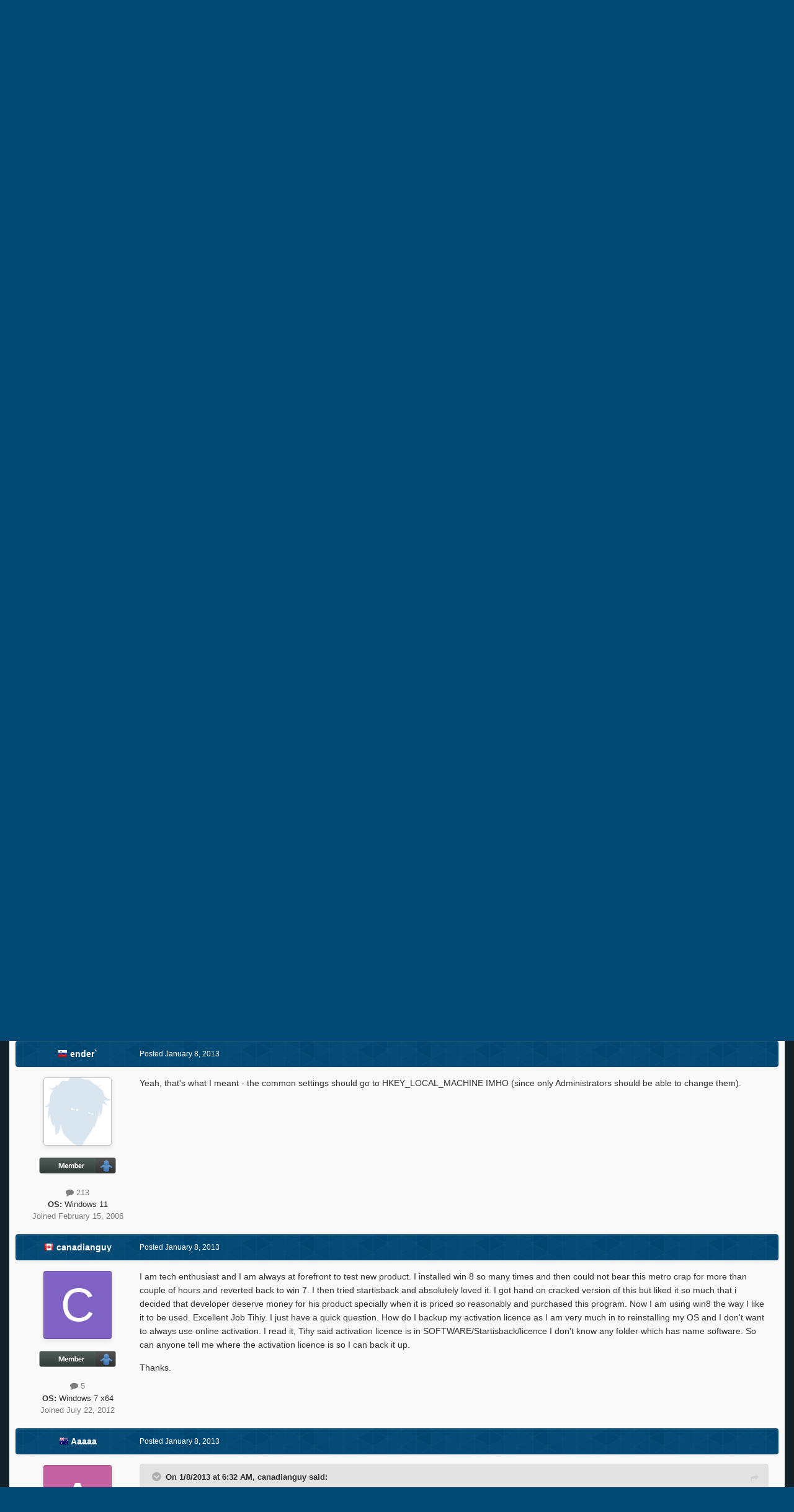

--- FILE ---
content_type: text/html;charset=UTF-8
request_url: https://msfn.org/board/topic/158666-start-is-back-21-release/page/82/
body_size: 26936
content:
<!DOCTYPE html>
<html id="focus" lang="en-US" dir="ltr" 
data-focus-guest
data-focus-group-id='2'
data-focus-theme-id='52'
data-focus-alt-theme='1'
data-focus-navigation='dropdown'

data-focus-bg='1'




data-focus-scheme='light'

data-focus-cookie='52'

data-focus-userlinks='border cta'
data-focus-post='no-margin'
data-focus-post-header='background border-v'
data-focus-post-controls='transparent buttons'
data-focus-blocks='transparent'
data-focus-ui="new-badge guest-alert"
data-focus-navigation-align="right"

data-focus-color-picker data-globaltemplate='4.7.12'>
	<head>
		<meta charset="utf-8">
        
		<title>Start Is Back - 2.1 release - Page 82 - StartIsBack+ - MSFN</title>
		
			<!-- Global site tag (gtag.js) - Google Analytics -->
<script async src="https://www.googletagmanager.com/gtag/js?id=UA-141225187-1"></script>
<script>
  window.dataLayer = window.dataLayer || [];
  function gtag(){dataLayer.push(arguments);}
  gtag('js', new Date());

  gtag('config', 'UA-141225187-1');
</script>

		
		
		
		

	<meta name="viewport" content="width=device-width, initial-scale=1">



	<meta name="twitter:card" content="summary_large_image" />




	
		
			
				<meta property="og:title" content="Start Is Back - 2.1 release">
			
		
	

	
		
			
				<meta property="og:type" content="website">
			
		
	

	
		
			
				<meta property="og:url" content="https://msfn.org/board/topic/158666-start-is-back-21-release/">
			
		
	

	
		
			
				<meta property="og:updated_time" content="2017-04-05T23:00:16Z">
			
		
	

	
		
			
				<meta property="og:image" content="https://msfn.org/board/uploads/monthly_2017_04/SCST.png.20540ee7852a1a58ee6caa75d0874758.png">
			
		
	

	
		
			
				<meta property="og:site_name" content="MSFN">
			
		
	

	
		
			
				<meta property="og:locale" content="en_US">
			
		
	


	
		<link rel="first" href="https://msfn.org/board/topic/158666-start-is-back-21-release/" />
	

	
		<link rel="prev" href="https://msfn.org/board/topic/158666-start-is-back-21-release/page/81/" />
	

	
		<link rel="next" href="https://msfn.org/board/topic/158666-start-is-back-21-release/page/83/" />
	

	
		<link rel="last" href="https://msfn.org/board/topic/158666-start-is-back-21-release/page/139/" />
	

	
		<link rel="canonical" href="https://msfn.org/board/topic/158666-start-is-back-21-release/page/82/" />
	

<link rel="alternate" type="application/rss+xml" title="Latest Forum Posts" href="https://msfn.org/board/rss/1-latest-forum-posts.xml/" />



<link rel="manifest" href="https://msfn.org/board/manifest.webmanifest/">
<meta name="msapplication-config" content="https://msfn.org/board/browserconfig.xml/">
<meta name="msapplication-starturl" content="/">
<meta name="application-name" content="MSFN">
<meta name="apple-mobile-web-app-title" content="MSFN">

	<meta name="theme-color" content="#014974">










<link rel="preload" href="//msfn.org/board/applications/core/interface/font/fontawesome-webfont.woff2?v=4.7.0" as="font" crossorigin="anonymous">
		




	<link rel='stylesheet' href='https://msfn.org/board/uploads/css_built_52/341e4a57816af3ba440d891ca87450ff_framework.css?v=b6f727f51f1768898652' media='all'>

	<link rel='stylesheet' href='https://msfn.org/board/uploads/css_built_52/05e81b71abe4f22d6eb8d1a929494829_responsive.css?v=b6f727f51f1768898652' media='all'>

	<link rel='stylesheet' href='https://msfn.org/board/uploads/css_built_52/90eb5adf50a8c640f633d47fd7eb1778_core.css?v=b6f727f51f1768898652' media='all'>

	<link rel='stylesheet' href='https://msfn.org/board/uploads/css_built_52/5a0da001ccc2200dc5625c3f3934497d_core_responsive.css?v=b6f727f51f1768898652' media='all'>

	<link rel='stylesheet' href='https://msfn.org/board/uploads/css_built_52/62e269ced0fdab7e30e026f1d30ae516_forums.css?v=b6f727f51f1768898652' media='all'>

	<link rel='stylesheet' href='https://msfn.org/board/uploads/css_built_52/76e62c573090645fb99a15a363d8620e_forums_responsive.css?v=b6f727f51f1768898652' media='all'>

	<link rel='stylesheet' href='https://msfn.org/board/uploads/css_built_52/20446cf2d164adcc029377cb04d43d17_flags.css?v=b6f727f51f1768898652' media='all'>

	<link rel='stylesheet' href='https://msfn.org/board/uploads/css_built_52/ebdea0c6a7dab6d37900b9190d3ac77b_topics.css?v=b6f727f51f1768898652' media='all'>





<link rel='stylesheet' href='https://msfn.org/board/uploads/css_built_52/258adbb6e4f3e83cd3b355f84e3fa002_custom.css?v=b6f727f51f1768898652' media='all'>




		
<script type='text/javascript'>
var focusHtml = document.getElementById('focus');
var cookieId = focusHtml.getAttribute('data-focus-cookie');

//	['setting-name', enabled-by-default, has-toggle]
var focusSettings = [
	
 
	['mobile-footer', 1, 1],
	['fluid', 1, 1],
	['larger-font-size', 0, 1],
	['sticky-author-panel', 0, 1],
	['sticky-sidebar', 0, 1],
	['flip-sidebar', 0, 1],
	
	
]; 
for(var i = 0; i < focusSettings.length; i++) {
	var settingName = focusSettings[i][0];
	var isDefault = focusSettings[i][1];
	var allowToggle = focusSettings[i][2];
	if(allowToggle){
		var choice = localStorage.getItem(settingName);
		if( (choice === '1') || (!choice && (isDefault)) ){
			focusHtml.classList.add('enable--' + settingName + '');
		}
	} else if(isDefault){
		focusHtml.classList.add('enable--' + settingName + '');
	}
}


</script>

 <script>

if (document.querySelector('[data-focus-color-picker]')) {
	
	var cookieShiftColorPrimary = localStorage.getItem('shiftColorPrimary');
	if(cookieShiftColorPrimary){
		document.documentElement.style.setProperty('--theme-header', cookieShiftColorPrimary);
	}
	var cookieShiftColorSecondary = localStorage.getItem('shiftColorSecondary');
	if(cookieShiftColorSecondary){
		document.documentElement.style.setProperty('--theme-brand_primary', cookieShiftColorSecondary);
	}

}

</script>
		
		
		

		
 
	</head>
	<body class='ipsApp ipsApp_front ipsJS_none ipsClearfix' data-controller='core.front.core.app' data-message="" data-pageApp='forums' data-pageLocation='front' data-pageModule='forums' data-pageController='topic' data-pageID='158666'  >
		
        

        

		<a href='#ipsLayout_mainArea' class='ipsHide' title='Go to main content on this page' accesskey='m'>Jump to content</a>
		
<div class='focus-mobile-search'>
	<div class='focus-mobile-search__close' data-class='display--focus-mobile-search'><i class="fa fa-times" aria-hidden="true"></i></div>
</div>
		
<div class='focus-color-picker'>
	<div class='ipsLayout_container'>
		<div class='focus-color-picker__padding'>
			<div class='focus-color-picker__align focus-color-picker__primary'>
				<div class='focus-color-picker__label'></div>
				<ul class='focus-color-picker__list' data-colors='primary'>
					<li style='--bg:178, 43, 43' data-name="Strawberry"></li>
					<li style='--bg:152, 78, 29' data-name="Orange"></li>
					<li style='--bg:206,161, 40' data-name="Banana"></li>
					<li style='--bg: 99,170, 78' data-name="Lime"></li>
					<li style='--bg: 41,150,118' data-name="Leaf"></li>
					<li style='--bg: 85,114,139' data-name="Slate"></li>
					<li style='--bg: 41,118,150' data-name="Sky"></li>
					<li style='--bg:  1, 73,116' data-name="Blueberry"></li>
					<li style='--bg:109, 54,157' data-name="Grape"></li>
					<li style='--bg:149, 57,152' data-name="Watermelon"></li>
					<li style='--bg:113,102, 91' data-name="Chocolate"></li>
					<li style='--bg: 51, 53, 53' data-name="Marble"></li>
				</ul>
			</div>
			<div class='focus-color-picker__align focus-color-picker__secondary'>
				<div class='focus-color-picker__label'></div>
				<ul class='focus-color-picker__list' data-colors='secondary'>
					<li style='--bg:178, 43, 43' data-name="Strawberry"></li>
					<li style='--bg:152, 78, 29' data-name="Orange"></li>
					<li style='--bg:206,161, 40' data-name="Banana"></li>
					<li style='--bg: 99,170, 78' data-name="Lime"></li>
					<li style='--bg: 41,150,118' data-name="Leaf"></li>
					<li style='--bg: 85,114,139' data-name="Slate"></li>
					<li style='--bg: 41,118,150' data-name="Sky"></li>
					<li style='--bg:  1, 73,116' data-name="Blueberry"></li>
					<li style='--bg:109, 54,157' data-name="Grape"></li>
					<li style='--bg:149, 57,152' data-name="Watermelon"></li>
					<li style='--bg:113,102, 91' data-name="Chocolate"></li>
					<li style='--bg: 51, 53, 53' data-name="Marble"></li>
				</ul>
			</div>
		</div>
	</div>
</div>
		<div id='ipsLayout_header'>
			
<ul id='elMobileNav' class='ipsResponsive_hideDesktop' data-controller='core.front.core.mobileNav'>
	
		
			
			
				
				
			
				
				
			
				
					<li id='elMobileBreadcrumb'>
						<a href='https://msfn.org/board/forum/181-startisback/'>
							<span>StartIsBack+</span>
						</a>
					</li>
				
				
			
				
				
			
		
	
  
	<li class='elMobileNav__home'>
		<a href='https://msfn.org/board/'><i class="fa fa-home" aria-hidden="true"></i></a>
	</li>
	
	
	<li >
		<a data-action="defaultStream" href='https://msfn.org/board/discover/'><i class="fa fa-newspaper-o" aria-hidden="true"></i></a>
	</li>

	

	
		<li class='ipsJS_show'>
			<a href='https://msfn.org/board/search/' data-class='display--focus-mobile-search'><i class='fa fa-search'></i></a>
		</li>
	

	
<li data-focus-editor>
	<a href='#'>
		<i class='fa fa-toggle-on'></i>
	</a>
</li>
<li data-focus-toggle-theme>
	<a href='#'>
		<i class='fa'></i>
	</a>
</li>
<li data-focus-toggle-color-picker>
	<a href='#'>
		<i class="fa fa-paint-brush" aria-hidden="true"></i>
	</a>
</li>
  	
	<li data-ipsDrawer data-ipsDrawer-drawerElem='#elMobileDrawer'>
		<a href='#'>
			
			
				
			
			
			
			<i class='fa fa-navicon'></i>
		</a>
	</li>
</ul>
			<header class='focus-header'>
				<div class='ipsLayout_container'>
					<div class='focus-header-align'>
						
<a class='focus-logo' href='https://msfn.org/board/' accesskey='1'>
	
		
		<span class='focus-logo__image'>
			<img src="https://msfn.org/board/uploads/monthly_2025_10/logo.png.b692be83fde234d5ccb37de1db1a86ca.png" alt='MSFN'>
		</span>
		
			<!-- <span class='focus-logo__text'>
				<span class='focus-logo__name'>Shift</span>
				
			</span> -->
		
	
</a>
						<div class='focus-nav-bar'>
							<div class='focus-nav'>

	<nav  class=' ipsResponsive_showDesktop'>
		<div class='ipsNavBar_primary ipsNavBar_primary--loading ipsLayout_container '>
			<ul data-role="primaryNavBar" class='ipsClearfix'>
				


	
		
		
		<li  id='elNavSecondary_13' data-role="navBarItem" data-navApp="core" data-navExt="CustomItem">
			
			
				<a href="https://msfn.org"  data-navItem-id="13" >
					Home<span class='ipsNavBar_active__identifier'></span>
				</a>
			
			
		</li>
	
	

	
		
		
		<li  id='elNavSecondary_2' data-role="navBarItem" data-navApp="core" data-navExt="CustomItem">
			
			
				<a href="https://msfn.org/board/discover/"  data-navItem-id="2" >
					Activity<span class='ipsNavBar_active__identifier'></span>
				</a>
			
			
				<ul class='ipsNavBar_secondary ipsHide' data-role='secondaryNavBar'>
					


	
		
		
		<li  id='elNavSecondary_5' data-role="navBarItem" data-navApp="core" data-navExt="YourActivityStreamsItem">
			
			
				<a href="https://msfn.org/board/discover/unread/"  data-navItem-id="5" >
					Unread Content<span class='ipsNavBar_active__identifier'></span>
				</a>
			
			
		</li>
	
	

	
		
		
		<li  id='elNavSecondary_6' data-role="navBarItem" data-navApp="core" data-navExt="YourActivityStreamsItem">
			
			
				<a href="https://msfn.org/board/discover/content-started/"  data-navItem-id="6" >
					Content I Started<span class='ipsNavBar_active__identifier'></span>
				</a>
			
			
		</li>
	
	

	
		
		
		<li  id='elNavSecondary_4' data-role="navBarItem" data-navApp="core" data-navExt="YourActivityStreams">
			
			
				<a href="#"  data-navItem-id="4" >
					My Activity Streams<span class='ipsNavBar_active__identifier'></span>
				</a>
			
			
		</li>
	
	

	
		
		
		<li  id='elNavSecondary_3' data-role="navBarItem" data-navApp="core" data-navExt="AllActivity">
			
			
				<a href="https://msfn.org/board/discover/"  data-navItem-id="3" >
					All Activity<span class='ipsNavBar_active__identifier'></span>
				</a>
			
			
		</li>
	
	

	
		
		
		<li  id='elNavSecondary_7' data-role="navBarItem" data-navApp="core" data-navExt="Search">
			
			
				<a href="https://msfn.org/board/search/"  data-navItem-id="7" >
					Search<span class='ipsNavBar_active__identifier'></span>
				</a>
			
			
		</li>
	
	

					<li class='ipsHide' id='elNavigationMore_2' data-role='navMore'>
						<a href='#' data-ipsMenu data-ipsMenu-appendTo='#elNavigationMore_2' id='elNavigationMore_2_dropdown'>More <i class='fa fa-caret-down'></i></a>
						<ul class='ipsHide ipsMenu ipsMenu_auto' id='elNavigationMore_2_dropdown_menu' data-role='moreDropdown'></ul>
					</li>
				</ul>
			
		</li>
	
	

	
		
		
			
		
		<li class='ipsNavBar_active' data-active id='elNavSecondary_1' data-role="navBarItem" data-navApp="core" data-navExt="CustomItem">
			
			
				<a href="https://msfn.org/board/"  data-navItem-id="1" data-navDefault>
					Browse<span class='ipsNavBar_active__identifier'></span>
				</a>
			
			
				<ul class='ipsNavBar_secondary ' data-role='secondaryNavBar'>
					


	
		
		
			
		
		<li class='ipsNavBar_active' data-active id='elNavSecondary_8' data-role="navBarItem" data-navApp="forums" data-navExt="Forums">
			
			
				<a href="https://msfn.org/board/"  data-navItem-id="8" data-navDefault>
					Forums<span class='ipsNavBar_active__identifier'></span>
				</a>
			
			
		</li>
	
	

	
	

	
		
		
		<li  id='elNavSecondary_78' data-role="navBarItem" data-navApp="core" data-navExt="Leaderboard">
			
			
				<a href="https://msfn.org/board/leaderboard/"  data-navItem-id="78" >
					Leaderboard<span class='ipsNavBar_active__identifier'></span>
				</a>
			
			
		</li>
	
	

	
	

	
	

	
	

					<li class='ipsHide' id='elNavigationMore_1' data-role='navMore'>
						<a href='#' data-ipsMenu data-ipsMenu-appendTo='#elNavigationMore_1' id='elNavigationMore_1_dropdown'>More <i class='fa fa-caret-down'></i></a>
						<ul class='ipsHide ipsMenu ipsMenu_auto' id='elNavigationMore_1_dropdown_menu' data-role='moreDropdown'></ul>
					</li>
				</ul>
			
		</li>
	
	

	
		
		
		<li  id='elNavSecondary_18' data-role="navBarItem" data-navApp="core" data-navExt="CustomItem">
			
			
				<a href="https://msfn.org/board/guidelines/"  data-navItem-id="18" >
					Rules<span class='ipsNavBar_active__identifier'></span>
				</a>
			
			
		</li>
	
	

	
		
		
		<li  id='elNavSecondary_83' data-role="navBarItem" data-navApp="donate" data-navExt="Donate">
			
			
				<a href="https://msfn.org/board/donate/"  data-navItem-id="83" >
					Donations<span class='ipsNavBar_active__identifier'></span>
				</a>
			
			
		</li>
	
	

				
				<li class="focus-nav__more focus-nav__more--hidden">
					<a href="#"> More <span class='ipsNavBar_active__identifier'></span></a>
					<ul class='ipsNavBar_secondary'></ul>
				</li>
				
			</ul>
			

	<div id="elSearchWrapper">
		<div id='elSearch' data-controller="core.front.core.quickSearch">
			<form accept-charset='utf-8' action='//msfn.org/board/search/?do=quicksearch' method='post'>
                <input type='search' id='elSearchField' placeholder='Search...' name='q' autocomplete='off' aria-label='Search'>
                <details class='cSearchFilter'>
                    <summary class='cSearchFilter__text'></summary>
                    <ul class='cSearchFilter__menu'>
                        
                        <li><label><input type="radio" name="type" value="all" ><span class='cSearchFilter__menuText'>Everywhere</span></label></li>
                        
                            
                                <li><label><input type="radio" name="type" value='contextual_{&quot;type&quot;:&quot;forums_topic&quot;,&quot;nodes&quot;:181}' checked><span class='cSearchFilter__menuText'>This Forum</span></label></li>
                            
                                <li><label><input type="radio" name="type" value='contextual_{&quot;type&quot;:&quot;forums_topic&quot;,&quot;item&quot;:158666}' checked><span class='cSearchFilter__menuText'>This Topic</span></label></li>
                            
                        
                        
                            <li><label><input type="radio" name="type" value="core_statuses_status"><span class='cSearchFilter__menuText'>Status Updates</span></label></li>
                        
                            <li><label><input type="radio" name="type" value="forums_topic"><span class='cSearchFilter__menuText'>Topics</span></label></li>
                        
                            <li><label><input type="radio" name="type" value="calendar_event"><span class='cSearchFilter__menuText'>Events</span></label></li>
                        
                            <li><label><input type="radio" name="type" value="core_members"><span class='cSearchFilter__menuText'>Members</span></label></li>
                        
                    </ul>
                </details>
				<button class='cSearchSubmit' type="submit" aria-label='Search'><i class="fa fa-search"></i></button>
			</form>
		</div>
	</div>

		</div>
	</nav>
</div>
						</div>
					</div>
				</div>
			</header>
			<div class='focus-user-bar ipsResponsive_showDesktop'>
				<div class='ipsLayout_container ipsFlex ipsFlex-jc:between ipsFlex-ai:center'>
					
						<div class='focus-user'>

	<ul id='elUserNav' class='ipsList_inline cSignedOut ipsResponsive_showDesktop'>
		
		
		
		
			
				<li id='elSignInLink'>
					<a href='https://msfn.org/board/login/' data-ipsMenu-closeOnClick="false" data-ipsMenu id='elUserSignIn'>
						Existing user? Sign In &nbsp;<i class='fa fa-caret-down'></i>
					</a>
					
<div id='elUserSignIn_menu' class='ipsMenu ipsMenu_auto ipsHide'>
	<form accept-charset='utf-8' method='post' action='https://msfn.org/board/login/'>
		<input type="hidden" name="csrfKey" value="35c357d8a2cf75c393d90892d7fd3d93">
		<input type="hidden" name="ref" value="aHR0cHM6Ly9tc2ZuLm9yZy9ib2FyZC90b3BpYy8xNTg2NjYtc3RhcnQtaXMtYmFjay0yMS1yZWxlYXNlL3BhZ2UvODIv">
		<div data-role="loginForm">
			
			
			
				
<div class="ipsPad ipsForm ipsForm_vertical">
	<h4 class="ipsType_sectionHead">Sign In</h4>
	<br><br>
	<ul class='ipsList_reset'>
		<li class="ipsFieldRow ipsFieldRow_noLabel ipsFieldRow_fullWidth">
			
			
				<input type="email" placeholder="Email Address" name="auth" autocomplete="email">
			
		</li>
		<li class="ipsFieldRow ipsFieldRow_noLabel ipsFieldRow_fullWidth">
			<input type="password" placeholder="Password" name="password" autocomplete="current-password">
		</li>
		<li class="ipsFieldRow ipsFieldRow_checkbox ipsClearfix">
			<span class="ipsCustomInput">
				<input type="checkbox" name="remember_me" id="remember_me_checkbox" value="1" checked aria-checked="true">
				<span></span>
			</span>
			<div class="ipsFieldRow_content">
				<label class="ipsFieldRow_label" for="remember_me_checkbox">Remember me</label>
				<span class="ipsFieldRow_desc">Not recommended on shared computers</span>
			</div>
		</li>
		<li class="ipsFieldRow ipsFieldRow_fullWidth">
			<button type="submit" name="_processLogin" value="usernamepassword" class="ipsButton ipsButton_primary ipsButton_small" id="elSignIn_submit">Sign In</button>
			
				<p class="ipsType_right ipsType_small">
					
						<a href='https://msfn.org/board/lostpassword/' data-ipsDialog data-ipsDialog-title='Forgot your password?'>
					
					Forgot your password?</a>
				</p>
			
		</li>
	</ul>
</div>
			
		</div>
	</form>
</div>
				</li>
			
		
		
		
<li class='elUserNav_sep'></li>
<li class='cUserNav_icon ipsJS_show' data-focus-editor>
	<a href='#' data-ipsTooltip>
		<i class='fa fa-toggle-on'></i>
	</a>
</li>
<li class='cUserNav_icon ipsJS_show' data-focus-toggle-theme>
	<a href='#' data-ipsTooltip>
		<i class='fa'></i>
	</a>
</li>

 <li class='cUserNav_icon' data-focus-toggle-color-picker>
	<a href='#' data-ipsTooltip>
		<i class="fa fa-paint-brush" aria-hidden="true"></i>
	</a>
</li>
	</ul>
</div>
					
					
						<div class='focus-search'></div>
					
				</div>
			</div>
		</div>
		<div class='ipsLayout_container ipsResponsive_showDesktop'>
			<div class='focus-precontent'>
				<div class='focus-breadcrumb'>
					
<nav class='ipsBreadcrumb ipsBreadcrumb_top ipsFaded_withHover'>
	

	<ul class='ipsList_inline ipsPos_right'>
		
		<li >
			<a data-action="defaultStream" class='ipsType_light '  href='https://msfn.org/board/discover/'><i class="fa fa-newspaper-o" aria-hidden="true"></i> <span>All Activity</span></a>
		</li>
		
	</ul>

	<ul data-role="breadcrumbList">
		<li>
			<a title="Home" href='https://msfn.org/board/'>
				<span>Home <i class='fa fa-angle-right'></i></span>
			</a>
		</li>
		
		
			<li>
				
					<a href='https://msfn.org/board/forum/102-member-contributed-projects/'>
						<span>Member Contributed Projects <i class='fa fa-angle-right' aria-hidden="true"></i></span>
					</a>
				
			</li>
		
			<li>
				
					<a href='https://msfn.org/board/forum/194-member-projects/'>
						<span>Member Projects <i class='fa fa-angle-right' aria-hidden="true"></i></span>
					</a>
				
			</li>
		
			<li>
				
					<a href='https://msfn.org/board/forum/181-startisback/'>
						<span>StartIsBack+ <i class='fa fa-angle-right' aria-hidden="true"></i></span>
					</a>
				
			</li>
		
			<li>
				
					Start Is Back - 2.1 release
				
			</li>
		
	</ul>
</nav>
					

<ul class='focus-social focus-social--iconOnly'>
	<li><a href='https://www.facebook.com/msfn.org' target="_blank" rel="noopener"><span>Facebook</span></a></li>
<li><a href='https://www.twitter.com/msfnorg' target="_blank" rel="noopener"><span>Twitter</span></a></li>
</ul>

				</div>
			</div>
		</div>
		<main id='ipsLayout_body' class='ipsLayout_container'>
			<div class='focus-content'>
				<div class='focus-content-padding'>
					<div id='ipsLayout_contentArea'>
						





						<div id='ipsLayout_contentWrapper'>
							
							<div id='ipsLayout_mainArea'>
								<div align="center">
<script async src="//pagead2.googlesyndication.com/pagead/js/adsbygoogle.js"></script>
<!-- Forum First Post -->
<ins class="adsbygoogle"
     style="display:block"
     data-ad-client="ca-pub-5503154458660143"
     data-ad-slot="8294946089"
     data-ad-format="auto"></ins>
<script>
(adsbygoogle = window.adsbygoogle || []).push({});
</script>
</div>
<br>
								
								
								
								

	




								



<div class='ipsPageHeader ipsResponsive_pull ipsBox ipsPadding sm:ipsPadding:half ipsMargin_bottom'>
		
	
	<div class='ipsFlex ipsFlex-ai:center ipsFlex-fw:wrap ipsGap:4'>
		<div class='ipsFlex-flex:11'>
			<h1 class='ipsType_pageTitle ipsContained_container'>
				

				
				
					<span class='ipsType_break ipsContained'>
						<span>Start Is Back - 2.1 release</span>
					</span>
				
			</h1>
			
			
		</div>
		
	</div>
	<hr class='ipsHr'>
	<div class='ipsPageHeader__meta ipsFlex ipsFlex-jc:between ipsFlex-ai:center ipsFlex-fw:wrap ipsGap:3'>
		<div class='ipsFlex-flex:11'>
			<div class='ipsPhotoPanel ipsPhotoPanel_mini ipsPhotoPanel_notPhone ipsClearfix'>
				


	<a href="https://msfn.org/board/profile/36858-tihiy/" rel="nofollow" data-ipsHover data-ipsHover-width="370" data-ipsHover-target="https://msfn.org/board/profile/36858-tihiy/?do=hovercard" class="ipsUserPhoto ipsUserPhoto_mini" title="Go to Tihiy's profile">
		<img src='https://msfn.org/board/uploads/av-36858.png' alt='Tihiy' loading="lazy">
	</a>

				<div>
					<p class='ipsType_reset ipsType_blendLinks'>
						<span class='ipsType_normal'>
						
							<strong>By 




	
		
		
		<a data-ipsTooltip data-ipsTooltip-label="Mauritius" data-ipsDialog data-ipsDialog-title='Members from Mauritius' href="https://msfn.org/board/countries/?do=country&amp;country=mu">
			<i class="ipsFlag ipsFlag-mu"></i>
		</a>
	
<a href="https://msfn.org/board/profile/36858-tihiy/" rel="nofollow" data-ipshover data-ipshover-width="370" data-ipshover-target="https://msfn.org/board/profile/36858-tihiy/?do=hovercard&amp;referrer=https%253A%252F%252Fmsfn.org%252Fboard%252Ftopic%252F158666-start-is-back-21-release%252Fpage%252F82%252F" title="Go to Tihiy's profile" class="ipsType_break">Tihiy</a></strong><br />
							<span class='ipsType_light'><time datetime='2012-10-11T03:33:37Z' title='10/11/2012 03:33  AM' data-short='13 yr'>October 11, 2012</time> in <a href="https://msfn.org/board/forum/181-startisback/">StartIsBack+</a></span>
						
						</span>
					</p>
				</div>
			</div>
		</div>
		
			<div class='ipsFlex-flex:01 ipsResponsive_hidePhone'>
				<div class='ipsShareLinks'>
					
						


    <a href='#elShareItem_1567419378_menu' id='elShareItem_1567419378' data-ipsMenu class='ipsShareButton ipsButton ipsButton_verySmall ipsButton_link ipsButton_link--light'>
        <span><i class='fa fa-share-alt'></i></span> &nbsp;Share
    </a>

    <div class='ipsPadding ipsMenu ipsMenu_normal ipsHide' id='elShareItem_1567419378_menu' data-controller="core.front.core.sharelink">
        
        
        <span data-ipsCopy data-ipsCopy-flashmessage>
            <a href="https://msfn.org/board/topic/158666-start-is-back-21-release/" class="ipsButton ipsButton_light ipsButton_small ipsButton_fullWidth" data-role="copyButton" data-clipboard-text="https://msfn.org/board/topic/158666-start-is-back-21-release/" data-ipstooltip title='Copy Link to Clipboard'><i class="fa fa-clone"></i> https://msfn.org/board/topic/158666-start-is-back-21-release/</a>
        </span>
        <ul class='ipsShareLinks ipsMargin_top:half'>
            
                <li>
<a href="mailto:?subject=Start%20Is%20Back%20-%202.1%20release&body=https%3A%2F%2Fmsfn.org%2Fboard%2Ftopic%2F158666-start-is-back-21-release%2F" rel='nofollow' class='cShareLink cShareLink_email' title='Share via email' data-ipsTooltip>
	<i class="fa fa-envelope"></i>
</a></li>
            
        </ul>
        
            <hr class='ipsHr'>
            <button class='ipsHide ipsButton ipsButton_verySmall ipsButton_light ipsButton_fullWidth ipsMargin_top:half' data-controller='core.front.core.webshare' data-role='webShare' data-webShareTitle='Start Is Back - 2.1 release' data-webShareText='Start Is Back - 2.1 release' data-webShareUrl='https://msfn.org/board/topic/158666-start-is-back-21-release/'>More sharing options...</button>
        
    </div>

					
					
                    

					



					

<div data-followApp='forums' data-followArea='topic' data-followID='158666' data-controller='core.front.core.followButton'>
	

	<a href='https://msfn.org/board/login/' rel="nofollow" class="ipsFollow ipsPos_middle ipsButton ipsButton_light ipsButton_verySmall " data-role="followButton" data-ipsTooltip title='Sign in to follow this'>
		<span>Followers</span>
		<span class='ipsCommentCount'>3</span>
	</a>

</div>
				</div>
			</div>
					
	</div>
	
	
</div>








<div class='ipsClearfix'>
	<ul class="ipsToolList ipsToolList_horizontal ipsClearfix ipsSpacer_both ipsResponsive_hidePhone">
		
		
		
	</ul>
</div>

<div id='comments' data-controller='core.front.core.commentFeed,forums.front.topic.view, core.front.core.ignoredComments' data-autoPoll data-baseURL='https://msfn.org/board/topic/158666-start-is-back-21-release/'  data-feedID='topic-158666' class='cTopic ipsClear ipsSpacer_top'>
	
			

				<div class="ipsBox ipsResponsive_pull ipsPadding:half ipsClearfix ipsClear ipsMargin_bottom">
					
					
						


	
	<ul class='ipsPagination' id='elPagination_c7a0bd11b74d3bd396fd6fed56ada89c_602834563' data-ipsPagination-seoPagination='true' data-pages='139' data-ipsPagination  data-ipsPagination-pages="139" data-ipsPagination-perPage='15'>
		
			
				<li class='ipsPagination_first'><a href='https://msfn.org/board/topic/158666-start-is-back-21-release/#comments' rel="first" data-page='1' data-ipsTooltip title='First page'><i class='fa fa-angle-double-left'></i></a></li>
				<li class='ipsPagination_prev'><a href='https://msfn.org/board/topic/158666-start-is-back-21-release/page/81/#comments' rel="prev" data-page='81' data-ipsTooltip title='Previous page'>Prev</a></li>
				
					<li class='ipsPagination_page'><a href='https://msfn.org/board/topic/158666-start-is-back-21-release/page/77/#comments' data-page='77'>77</a></li>
				
					<li class='ipsPagination_page'><a href='https://msfn.org/board/topic/158666-start-is-back-21-release/page/78/#comments' data-page='78'>78</a></li>
				
					<li class='ipsPagination_page'><a href='https://msfn.org/board/topic/158666-start-is-back-21-release/page/79/#comments' data-page='79'>79</a></li>
				
					<li class='ipsPagination_page'><a href='https://msfn.org/board/topic/158666-start-is-back-21-release/page/80/#comments' data-page='80'>80</a></li>
				
					<li class='ipsPagination_page'><a href='https://msfn.org/board/topic/158666-start-is-back-21-release/page/81/#comments' data-page='81'>81</a></li>
				
			
			<li class='ipsPagination_page ipsPagination_active'><a href='https://msfn.org/board/topic/158666-start-is-back-21-release/page/82/#comments' data-page='82'>82</a></li>
			
				
					<li class='ipsPagination_page'><a href='https://msfn.org/board/topic/158666-start-is-back-21-release/page/83/#comments' data-page='83'>83</a></li>
				
					<li class='ipsPagination_page'><a href='https://msfn.org/board/topic/158666-start-is-back-21-release/page/84/#comments' data-page='84'>84</a></li>
				
					<li class='ipsPagination_page'><a href='https://msfn.org/board/topic/158666-start-is-back-21-release/page/85/#comments' data-page='85'>85</a></li>
				
					<li class='ipsPagination_page'><a href='https://msfn.org/board/topic/158666-start-is-back-21-release/page/86/#comments' data-page='86'>86</a></li>
				
					<li class='ipsPagination_page'><a href='https://msfn.org/board/topic/158666-start-is-back-21-release/page/87/#comments' data-page='87'>87</a></li>
				
				<li class='ipsPagination_next'><a href='https://msfn.org/board/topic/158666-start-is-back-21-release/page/83/#comments' rel="next" data-page='83' data-ipsTooltip title='Next page'>Next</a></li>
				<li class='ipsPagination_last'><a href='https://msfn.org/board/topic/158666-start-is-back-21-release/page/139/#comments' rel="last" data-page='139' data-ipsTooltip title='Last page'><i class='fa fa-angle-double-right'></i></a></li>
			
			
				<li class='ipsPagination_pageJump'>
					<a href='#' data-ipsMenu data-ipsMenu-closeOnClick='false' data-ipsMenu-appendTo='#elPagination_c7a0bd11b74d3bd396fd6fed56ada89c_602834563' id='elPagination_c7a0bd11b74d3bd396fd6fed56ada89c_602834563_jump'>Page 82 of 139 &nbsp;<i class='fa fa-caret-down'></i></a>
					<div class='ipsMenu ipsMenu_narrow ipsPadding ipsHide' id='elPagination_c7a0bd11b74d3bd396fd6fed56ada89c_602834563_jump_menu'>
						<form accept-charset='utf-8' method='post' action='https://msfn.org/board/topic/158666-start-is-back-21-release/#comments' data-role="pageJump" data-baseUrl='#'>
							<ul class='ipsForm ipsForm_horizontal'>
								<li class='ipsFieldRow'>
									<input type='number' min='1' max='139' placeholder='Page number' class='ipsField_fullWidth' name='page'>
								</li>
								<li class='ipsFieldRow ipsFieldRow_fullWidth'>
									<input type='submit' class='ipsButton_fullWidth ipsButton ipsButton_verySmall ipsButton_primary' value='Go'>
								</li>
							</ul>
						</form>
					</div>
				</li>
			
		
	</ul>

					
				</div>
			
	

	

<div data-controller='core.front.core.recommendedComments' data-url='https://msfn.org/board/topic/158666-start-is-back-21-release/?recommended=comments' class='ipsRecommendedComments ipsHide'>
	<div data-role="recommendedComments">
		<h2 class='ipsType_sectionHead ipsType_large ipsType_bold ipsMargin_bottom'>Recommended Posts</h2>
		
	</div>
</div>
	
	<div id="elPostFeed" data-role='commentFeed' data-controller='core.front.core.moderation' >
		<form action="https://msfn.org/board/topic/158666-start-is-back-21-release/page/82/?csrfKey=35c357d8a2cf75c393d90892d7fd3d93&amp;do=multimodComment" method="post" data-ipsPageAction data-role='moderationTools'>
			
			
				

					

					
					



<a id="findComment-1025973"></a>
<a id="comment-1025973"></a>
<article  id="elComment_1025973" class="cPost ipsBox ipsResponsive_pull  ipsComment  ipsComment_parent ipsClearfix ipsClear ipsColumns ipsColumns_noSpacing ipsColumns_collapsePhone    ">
	

	

	<div class="cAuthorPane_mobile ipsResponsive_showPhone">
		<div class="cAuthorPane_photo">
			<div class="cAuthorPane_photoWrap">
				


	<a href="https://msfn.org/board/profile/88041-ender/" rel="nofollow" data-ipsHover data-ipsHover-width="370" data-ipsHover-target="https://msfn.org/board/profile/88041-ender/?do=hovercard" class="ipsUserPhoto ipsUserPhoto_large" title="Go to ender`'s profile">
		<img src='https://msfn.org/board/uploads/monthly_2020_04/kyon3.thumb.png.771acccf8ef6fec4df58fdfeb825601c.png' alt='ender`' loading="lazy">
	</a>

				
				
			</div>
		</div>
		<div class="cAuthorPane_content">
			<h3 class="ipsType_sectionHead cAuthorPane_author ipsType_break ipsType_blendLinks ipsFlex ipsFlex-ai:center">
				




	
		
		
		<a data-ipsTooltip data-ipsTooltip-label="Slovenia" data-ipsDialog data-ipsDialog-title='Members from Slovenia' href="https://msfn.org/board/countries/?do=country&amp;country=si">
			<i class="ipsFlag ipsFlag-si"></i>
		</a>
	
<a href="https://msfn.org/board/profile/88041-ender/" rel="nofollow" data-ipshover data-ipshover-width="370" data-ipshover-target="https://msfn.org/board/profile/88041-ender/?do=hovercard&amp;referrer=https%253A%252F%252Fmsfn.org%252Fboard%252Ftopic%252F158666-start-is-back-21-release%252Fpage%252F82%252F" title="Go to ender`'s profile" class="ipsType_break"><b><span style='color:#3366D3'>ender`</span></b></a>
			</h3>
			<div class="ipsType_light ipsType_reset">
			    <a href="https://msfn.org/board/topic/158666-start-is-back-21-release/page/82/#findComment-1025973" rel="nofollow" class="ipsType_blendLinks">Posted <time datetime='2013-01-07T14:56:48Z' title='01/07/2013 02:56  PM' data-short='13 yr'>January 7, 2013</time></a>
				
			</div>
		</div>
	</div>
	<aside class="ipsComment_author cAuthorPane ipsColumn ipsColumn_medium ipsResponsive_hidePhone">
		<h3 class="ipsType_sectionHead cAuthorPane_author ipsType_blendLinks ipsType_break">
<strong>




	
		
		
		<a data-ipsTooltip data-ipsTooltip-label="Slovenia" data-ipsDialog data-ipsDialog-title='Members from Slovenia' href="https://msfn.org/board/countries/?do=country&amp;country=si">
			<i class="ipsFlag ipsFlag-si"></i>
		</a>
	
<a href="https://msfn.org/board/profile/88041-ender/" rel="nofollow" data-ipshover data-ipshover-width="370" data-ipshover-target="https://msfn.org/board/profile/88041-ender/?do=hovercard&amp;referrer=https%253A%252F%252Fmsfn.org%252Fboard%252Ftopic%252F158666-start-is-back-21-release%252Fpage%252F82%252F" title="Go to ender`'s profile" class="ipsType_break">ender`</a></strong>
			
		</h3>
		<ul class="cAuthorPane_info ipsList_reset">
			<li data-role="photo" class="cAuthorPane_photo">
				<div class="cAuthorPane_photoWrap">
					


	<a href="https://msfn.org/board/profile/88041-ender/" rel="nofollow" data-ipsHover data-ipsHover-width="370" data-ipsHover-target="https://msfn.org/board/profile/88041-ender/?do=hovercard" class="ipsUserPhoto ipsUserPhoto_large" title="Go to ender`'s profile">
		<img src='https://msfn.org/board/uploads/monthly_2020_04/kyon3.thumb.png.771acccf8ef6fec4df58fdfeb825601c.png' alt='ender`' loading="lazy">
	</a>

					
					
				</div>
			</li>
			
				
				
					<li data-role="group-icon"><img src="https://msfn.org/board/uploads/monthly_2016_03/member.png.17499d675553634b46a0b88559740f90.png" alt="" class="cAuthorGroupIcon"></li>
				
			
			
				<li data-role="stats" class="ipsMargin_top">
					<ul class="ipsList_reset ipsType_light ipsFlex ipsFlex-ai:center ipsFlex-jc:center ipsGap_row:2 cAuthorPane_stats">
						<li>
							
								<a href="https://msfn.org/board/profile/88041-ender/content/" rel="nofollow" title="213 posts" data-ipstooltip class="ipsType_blendLinks">
							
								<i class="fa fa-comment"></i> 213
							
								</a>
							
						</li>
						
					</ul>
				</li>
			
			
				

	
	<li data-role='custom-field' class='ipsResponsive_hidePhone ipsType_break'>
		
<strong>OS:</strong> Windows 11
	</li>
	

			
		



<!--Post Author is Member AND direction toggle is 0 for LTR -->


<!--Month Year-->

<span class="ejd">
	<li class="ipsType_light">
        <span class="ejd_joined">Joined</span>
        
        <time datetime='2006-02-15T09:58:20Z' title='02/15/2006 09:58  AM' data-short='19 yr'>February 15, 2006</time>
        
	</li>
</span>


<!--The next two are calculated as time ago-->
<!--Enhanced M1 Joined X Years, X Month, X days-->


<!-- **************** -->
<!--Post Author is Member AND direction toggle is 1 for RTL -->
<!-- **************** -->





</ul>
	</aside>
	<div class="ipsColumn ipsColumn_fluid ipsMargin:none">
		

<div id='comment-1025973_wrap' data-controller='core.front.core.comment' data-commentApp='forums' data-commentType='forums' data-commentID="1025973" data-quoteData='{&quot;userid&quot;:88041,&quot;username&quot;:&quot;ender`&quot;,&quot;timestamp&quot;:1357570608,&quot;contentapp&quot;:&quot;forums&quot;,&quot;contenttype&quot;:&quot;forums&quot;,&quot;contentid&quot;:158666,&quot;contentclass&quot;:&quot;forums_Topic&quot;,&quot;contentcommentid&quot;:1025973}' class='ipsComment_content ipsType_medium'>

	<div class='ipsComment_meta ipsType_light ipsFlex ipsFlex-ai:center ipsFlex-jc:between ipsFlex-fd:row-reverse'>
		<div class='ipsType_light ipsType_reset ipsType_blendLinks ipsComment_toolWrap'>
			<div class='ipsResponsive_hidePhone ipsComment_badges'>
				<ul class='ipsList_reset ipsFlex ipsFlex-jc:end ipsFlex-fw:wrap ipsGap:2 ipsGap_row:1'>
					
					
					
					
					
				</ul>
			</div>
			<ul class='ipsList_reset ipsComment_tools'>
				<li>
					<a href='#elControls_1025973_menu' class='ipsComment_ellipsis' id='elControls_1025973' title='More options...' data-ipsMenu data-ipsMenu-appendTo='#comment-1025973_wrap'><i class='fa fa-ellipsis-h'></i></a>
					<ul id='elControls_1025973_menu' class='ipsMenu ipsMenu_narrow ipsHide'>
						
						
                        
						
						
						
							
								
							
							
							
							
							
							
						
					</ul>
				</li>
				
			</ul>
		</div>

		<div class='ipsType_reset ipsResponsive_hidePhone'>
		   
		   Posted <time datetime='2013-01-07T14:56:48Z' title='01/07/2013 02:56  PM' data-short='13 yr'>January 7, 2013</time>
		   
			
			<span class='ipsResponsive_hidePhone'>
				
				
			</span>
		</div>
	</div>

	

    

	<div class='cPost_contentWrap'>
		
		<div data-role='commentContent' class='ipsType_normal ipsType_richText ipsPadding_bottom ipsContained' data-controller='core.front.core.lightboxedImages'>
			
<blockquote data-ipsquote="" class="ipsQuote" data-ipsquote-contentcommentid="1025963" data-ipsquote-username="roirraW &quot;edor&quot; ehT" data-cite="roirraW &quot;edor&quot; ehT" data-ipsquote-timestamp="1357565486" data-ipsquote-contentapp="forums" data-ipsquote-contenttype="forums" data-ipsquote-contentid="158666" data-ipsquote-contentclass="forums_Topic"><div>It would also be nice to be able to save the settings for all users at once (all the same), as an option.</div></blockquote>That's probably impossible (settings are stored in Registry, and you don't normally have access to other user's hives - Windows doesn't even load them until they log in), while changing the defaults should be possible.


			
		</div>

		

		
	</div>

	
    
</div>
	</div>
</article>

					
					
						<div align="center">
<script async src="//pagead2.googlesyndication.com/pagead/js/adsbygoogle.js"></script>
<!-- Forum First Post -->
<ins class="adsbygoogle"
     style="display:block"
     data-ad-client="ca-pub-5503154458660143"
     data-ad-slot="8294946089"
     data-ad-format="auto"></ins>
<script>
(adsbygoogle = window.adsbygoogle || []).push({});
</script>
</div>
<br>
					
					
				

					

					
					



<a id="findComment-1026041"></a>
<a id="comment-1026041"></a>
<article  id="elComment_1026041" class="cPost ipsBox ipsResponsive_pull  ipsComment  ipsComment_parent ipsClearfix ipsClear ipsColumns ipsColumns_noSpacing ipsColumns_collapsePhone    ">
	

	

	<div class="cAuthorPane_mobile ipsResponsive_showPhone">
		<div class="cAuthorPane_photo">
			<div class="cAuthorPane_photoWrap">
				


	<a href="https://msfn.org/board/profile/118107-roirrawedoreht/" rel="nofollow" data-ipsHover data-ipsHover-width="370" data-ipsHover-target="https://msfn.org/board/profile/118107-roirrawedoreht/?do=hovercard" class="ipsUserPhoto ipsUserPhoto_large" title="Go to roirraWedorehT's profile">
		<img src='https://msfn.org/board/uploads/av-118107.jpg' alt='roirraWedorehT' loading="lazy">
	</a>

				
				
			</div>
		</div>
		<div class="cAuthorPane_content">
			<h3 class="ipsType_sectionHead cAuthorPane_author ipsType_break ipsType_blendLinks ipsFlex ipsFlex-ai:center">
				




	
		
		
		<a data-ipsTooltip data-ipsTooltip-label="United States" data-ipsDialog data-ipsDialog-title='Members from United States' href="https://msfn.org/board/countries/?do=country&amp;country=us">
			<i class="ipsFlag ipsFlag-us"></i>
		</a>
	
<a href="https://msfn.org/board/profile/118107-roirrawedoreht/" rel="nofollow" data-ipshover data-ipshover-width="370" data-ipshover-target="https://msfn.org/board/profile/118107-roirrawedoreht/?do=hovercard&amp;referrer=https%253A%252F%252Fmsfn.org%252Fboard%252Ftopic%252F158666-start-is-back-21-release%252Fpage%252F82%252F" title="Go to roirraWedorehT's profile" class="ipsType_break"><b><span style='color:#3366D3'>roirraWedorehT</span></b></a>
			</h3>
			<div class="ipsType_light ipsType_reset">
			    <a href="https://msfn.org/board/topic/158666-start-is-back-21-release/page/82/#findComment-1026041" rel="nofollow" class="ipsType_blendLinks">Posted <time datetime='2013-01-07T22:43:47Z' title='01/07/2013 10:43  PM' data-short='13 yr'>January 7, 2013</time></a>
				
			</div>
		</div>
	</div>
	<aside class="ipsComment_author cAuthorPane ipsColumn ipsColumn_medium ipsResponsive_hidePhone">
		<h3 class="ipsType_sectionHead cAuthorPane_author ipsType_blendLinks ipsType_break">
<strong>




	
		
		
		<a data-ipsTooltip data-ipsTooltip-label="United States" data-ipsDialog data-ipsDialog-title='Members from United States' href="https://msfn.org/board/countries/?do=country&amp;country=us">
			<i class="ipsFlag ipsFlag-us"></i>
		</a>
	
<a href="https://msfn.org/board/profile/118107-roirrawedoreht/" rel="nofollow" data-ipshover data-ipshover-width="370" data-ipshover-target="https://msfn.org/board/profile/118107-roirrawedoreht/?do=hovercard&amp;referrer=https%253A%252F%252Fmsfn.org%252Fboard%252Ftopic%252F158666-start-is-back-21-release%252Fpage%252F82%252F" title="Go to roirraWedorehT's profile" class="ipsType_break">roirraWedorehT</a></strong>
			
		</h3>
		<ul class="cAuthorPane_info ipsList_reset">
			<li data-role="photo" class="cAuthorPane_photo">
				<div class="cAuthorPane_photoWrap">
					


	<a href="https://msfn.org/board/profile/118107-roirrawedoreht/" rel="nofollow" data-ipsHover data-ipsHover-width="370" data-ipsHover-target="https://msfn.org/board/profile/118107-roirrawedoreht/?do=hovercard" class="ipsUserPhoto ipsUserPhoto_large" title="Go to roirraWedorehT's profile">
		<img src='https://msfn.org/board/uploads/av-118107.jpg' alt='roirraWedorehT' loading="lazy">
	</a>

					
					
				</div>
			</li>
			
				
				
					<li data-role="group-icon"><img src="https://msfn.org/board/uploads/monthly_2016_03/member.png.17499d675553634b46a0b88559740f90.png" alt="" class="cAuthorGroupIcon"></li>
				
			
			
				<li data-role="stats" class="ipsMargin_top">
					<ul class="ipsList_reset ipsType_light ipsFlex ipsFlex-ai:center ipsFlex-jc:center ipsGap_row:2 cAuthorPane_stats">
						<li>
							
								<a href="https://msfn.org/board/profile/118107-roirrawedoreht/content/" rel="nofollow" title="374 posts" data-ipstooltip class="ipsType_blendLinks">
							
								<i class="fa fa-comment"></i> 374
							
								</a>
							
						</li>
						
					</ul>
				</li>
			
			
				

	
	<li data-role='custom-field' class='ipsResponsive_hidePhone ipsType_break'>
		
<strong>OS:</strong> Windows 8 x64
	</li>
	

			
		



<!--Post Author is Member AND direction toggle is 0 for LTR -->


<!--Month Year-->

<span class="ejd">
	<li class="ipsType_light">
        <span class="ejd_joined">Joined</span>
        
        <time datetime='2006-12-10T05:33:27Z' title='12/10/2006 05:33  AM' data-short='19 yr'>December 10, 2006</time>
        
	</li>
</span>


<!--The next two are calculated as time ago-->
<!--Enhanced M1 Joined X Years, X Month, X days-->


<!-- **************** -->
<!--Post Author is Member AND direction toggle is 1 for RTL -->
<!-- **************** -->





</ul>
	</aside>
	<div class="ipsColumn ipsColumn_fluid ipsMargin:none">
		

<div id='comment-1026041_wrap' data-controller='core.front.core.comment' data-commentApp='forums' data-commentType='forums' data-commentID="1026041" data-quoteData='{&quot;userid&quot;:118107,&quot;username&quot;:&quot;roirraWedorehT&quot;,&quot;timestamp&quot;:1357598627,&quot;contentapp&quot;:&quot;forums&quot;,&quot;contenttype&quot;:&quot;forums&quot;,&quot;contentid&quot;:158666,&quot;contentclass&quot;:&quot;forums_Topic&quot;,&quot;contentcommentid&quot;:1026041}' class='ipsComment_content ipsType_medium'>

	<div class='ipsComment_meta ipsType_light ipsFlex ipsFlex-ai:center ipsFlex-jc:between ipsFlex-fd:row-reverse'>
		<div class='ipsType_light ipsType_reset ipsType_blendLinks ipsComment_toolWrap'>
			<div class='ipsResponsive_hidePhone ipsComment_badges'>
				<ul class='ipsList_reset ipsFlex ipsFlex-jc:end ipsFlex-fw:wrap ipsGap:2 ipsGap_row:1'>
					
					
					
					
					
				</ul>
			</div>
			<ul class='ipsList_reset ipsComment_tools'>
				<li>
					<a href='#elControls_1026041_menu' class='ipsComment_ellipsis' id='elControls_1026041' title='More options...' data-ipsMenu data-ipsMenu-appendTo='#comment-1026041_wrap'><i class='fa fa-ellipsis-h'></i></a>
					<ul id='elControls_1026041_menu' class='ipsMenu ipsMenu_narrow ipsHide'>
						
						
                        
						
						
						
							
								
							
							
							
							
							
							
						
					</ul>
				</li>
				
			</ul>
		</div>

		<div class='ipsType_reset ipsResponsive_hidePhone'>
		   
		   Posted <time datetime='2013-01-07T22:43:47Z' title='01/07/2013 10:43  PM' data-short='13 yr'>January 7, 2013</time>
		   
			
			<span class='ipsResponsive_hidePhone'>
				
				
			</span>
		</div>
	</div>

	

    

	<div class='cPost_contentWrap'>
		
		<div data-role='commentContent' class='ipsType_normal ipsType_richText ipsPadding_bottom ipsContained' data-controller='core.front.core.lightboxedImages'>
			
<blockquote data-ipsquote="" class="ipsQuote" data-ipsquote-contentcommentid="1025973" data-ipsquote-username="ender` " data-cite="ender` " data-ipsquote-timestamp="1357570608" data-ipsquote-contentapp="forums" data-ipsquote-contenttype="forums" data-ipsquote-contentid="158666" data-ipsquote-contentclass="forums_Topic"><div><blockquote data-ipsquote="" class="ipsQuote" data-ipsquote-contentcommentid="1025963" data-ipsquote-username="roirraW &quot;edor&quot; ehT" data-cite="roirraW &quot;edor&quot; ehT" data-ipsquote-timestamp="1357565486" data-ipsquote-contentapp="forums" data-ipsquote-contenttype="forums" data-ipsquote-contentid="158666" data-ipsquote-contentclass="forums_Topic"><div>It would also be nice to be able to save the settings for all users at once (all the same), as an option.</div></blockquote>That's probably impossible (settings are stored in Registry, and you don't normally have access to other user's hives - Windows doesn't even load them until they log in), while changing the defaults should be possible.<p></p></div></blockquote><p>Ah.  Then maybe save the settings to the common hive everyone has access to, and any new user accounts made / or current user accounts without customized Start Menus (no settings in their own hive) default to the common hive?</p>


			
		</div>

		

		
	</div>

	
    
</div>
	</div>
</article>

					
					
					
				

					

					
					



<a id="findComment-1026053"></a>
<a id="comment-1026053"></a>
<article  id="elComment_1026053" class="cPost ipsBox ipsResponsive_pull  ipsComment  ipsComment_parent ipsClearfix ipsClear ipsColumns ipsColumns_noSpacing ipsColumns_collapsePhone    ">
	

	

	<div class="cAuthorPane_mobile ipsResponsive_showPhone">
		<div class="cAuthorPane_photo">
			<div class="cAuthorPane_photoWrap">
				


	<a href="https://msfn.org/board/profile/88041-ender/" rel="nofollow" data-ipsHover data-ipsHover-width="370" data-ipsHover-target="https://msfn.org/board/profile/88041-ender/?do=hovercard" class="ipsUserPhoto ipsUserPhoto_large" title="Go to ender`'s profile">
		<img src='https://msfn.org/board/uploads/monthly_2020_04/kyon3.thumb.png.771acccf8ef6fec4df58fdfeb825601c.png' alt='ender`' loading="lazy">
	</a>

				
				
			</div>
		</div>
		<div class="cAuthorPane_content">
			<h3 class="ipsType_sectionHead cAuthorPane_author ipsType_break ipsType_blendLinks ipsFlex ipsFlex-ai:center">
				




	
		
		
		<a data-ipsTooltip data-ipsTooltip-label="Slovenia" data-ipsDialog data-ipsDialog-title='Members from Slovenia' href="https://msfn.org/board/countries/?do=country&amp;country=si">
			<i class="ipsFlag ipsFlag-si"></i>
		</a>
	
<a href="https://msfn.org/board/profile/88041-ender/" rel="nofollow" data-ipshover data-ipshover-width="370" data-ipshover-target="https://msfn.org/board/profile/88041-ender/?do=hovercard&amp;referrer=https%253A%252F%252Fmsfn.org%252Fboard%252Ftopic%252F158666-start-is-back-21-release%252Fpage%252F82%252F" title="Go to ender`'s profile" class="ipsType_break"><b><span style='color:#3366D3'>ender`</span></b></a>
			</h3>
			<div class="ipsType_light ipsType_reset">
			    <a href="https://msfn.org/board/topic/158666-start-is-back-21-release/page/82/#findComment-1026053" rel="nofollow" class="ipsType_blendLinks">Posted <time datetime='2013-01-08T00:05:21Z' title='01/08/2013 12:05  AM' data-short='13 yr'>January 8, 2013</time></a>
				
			</div>
		</div>
	</div>
	<aside class="ipsComment_author cAuthorPane ipsColumn ipsColumn_medium ipsResponsive_hidePhone">
		<h3 class="ipsType_sectionHead cAuthorPane_author ipsType_blendLinks ipsType_break">
<strong>




	
		
		
		<a data-ipsTooltip data-ipsTooltip-label="Slovenia" data-ipsDialog data-ipsDialog-title='Members from Slovenia' href="https://msfn.org/board/countries/?do=country&amp;country=si">
			<i class="ipsFlag ipsFlag-si"></i>
		</a>
	
<a href="https://msfn.org/board/profile/88041-ender/" rel="nofollow" data-ipshover data-ipshover-width="370" data-ipshover-target="https://msfn.org/board/profile/88041-ender/?do=hovercard&amp;referrer=https%253A%252F%252Fmsfn.org%252Fboard%252Ftopic%252F158666-start-is-back-21-release%252Fpage%252F82%252F" title="Go to ender`'s profile" class="ipsType_break">ender`</a></strong>
			
		</h3>
		<ul class="cAuthorPane_info ipsList_reset">
			<li data-role="photo" class="cAuthorPane_photo">
				<div class="cAuthorPane_photoWrap">
					


	<a href="https://msfn.org/board/profile/88041-ender/" rel="nofollow" data-ipsHover data-ipsHover-width="370" data-ipsHover-target="https://msfn.org/board/profile/88041-ender/?do=hovercard" class="ipsUserPhoto ipsUserPhoto_large" title="Go to ender`'s profile">
		<img src='https://msfn.org/board/uploads/monthly_2020_04/kyon3.thumb.png.771acccf8ef6fec4df58fdfeb825601c.png' alt='ender`' loading="lazy">
	</a>

					
					
				</div>
			</li>
			
				
				
					<li data-role="group-icon"><img src="https://msfn.org/board/uploads/monthly_2016_03/member.png.17499d675553634b46a0b88559740f90.png" alt="" class="cAuthorGroupIcon"></li>
				
			
			
				<li data-role="stats" class="ipsMargin_top">
					<ul class="ipsList_reset ipsType_light ipsFlex ipsFlex-ai:center ipsFlex-jc:center ipsGap_row:2 cAuthorPane_stats">
						<li>
							
								<a href="https://msfn.org/board/profile/88041-ender/content/" rel="nofollow" title="213 posts" data-ipstooltip class="ipsType_blendLinks">
							
								<i class="fa fa-comment"></i> 213
							
								</a>
							
						</li>
						
					</ul>
				</li>
			
			
				

	
	<li data-role='custom-field' class='ipsResponsive_hidePhone ipsType_break'>
		
<strong>OS:</strong> Windows 11
	</li>
	

			
		



<!--Post Author is Member AND direction toggle is 0 for LTR -->


<!--Month Year-->

<span class="ejd">
	<li class="ipsType_light">
        <span class="ejd_joined">Joined</span>
        
        <time datetime='2006-02-15T09:58:20Z' title='02/15/2006 09:58  AM' data-short='19 yr'>February 15, 2006</time>
        
	</li>
</span>


<!--The next two are calculated as time ago-->
<!--Enhanced M1 Joined X Years, X Month, X days-->


<!-- **************** -->
<!--Post Author is Member AND direction toggle is 1 for RTL -->
<!-- **************** -->





</ul>
	</aside>
	<div class="ipsColumn ipsColumn_fluid ipsMargin:none">
		

<div id='comment-1026053_wrap' data-controller='core.front.core.comment' data-commentApp='forums' data-commentType='forums' data-commentID="1026053" data-quoteData='{&quot;userid&quot;:88041,&quot;username&quot;:&quot;ender`&quot;,&quot;timestamp&quot;:1357603521,&quot;contentapp&quot;:&quot;forums&quot;,&quot;contenttype&quot;:&quot;forums&quot;,&quot;contentid&quot;:158666,&quot;contentclass&quot;:&quot;forums_Topic&quot;,&quot;contentcommentid&quot;:1026053}' class='ipsComment_content ipsType_medium'>

	<div class='ipsComment_meta ipsType_light ipsFlex ipsFlex-ai:center ipsFlex-jc:between ipsFlex-fd:row-reverse'>
		<div class='ipsType_light ipsType_reset ipsType_blendLinks ipsComment_toolWrap'>
			<div class='ipsResponsive_hidePhone ipsComment_badges'>
				<ul class='ipsList_reset ipsFlex ipsFlex-jc:end ipsFlex-fw:wrap ipsGap:2 ipsGap_row:1'>
					
					
					
					
					
				</ul>
			</div>
			<ul class='ipsList_reset ipsComment_tools'>
				<li>
					<a href='#elControls_1026053_menu' class='ipsComment_ellipsis' id='elControls_1026053' title='More options...' data-ipsMenu data-ipsMenu-appendTo='#comment-1026053_wrap'><i class='fa fa-ellipsis-h'></i></a>
					<ul id='elControls_1026053_menu' class='ipsMenu ipsMenu_narrow ipsHide'>
						
						
                        
						
						
						
							
								
							
							
							
							
							
							
						
					</ul>
				</li>
				
			</ul>
		</div>

		<div class='ipsType_reset ipsResponsive_hidePhone'>
		   
		   Posted <time datetime='2013-01-08T00:05:21Z' title='01/08/2013 12:05  AM' data-short='13 yr'>January 8, 2013</time>
		   
			
			<span class='ipsResponsive_hidePhone'>
				
				
			</span>
		</div>
	</div>

	

    

	<div class='cPost_contentWrap'>
		
		<div data-role='commentContent' class='ipsType_normal ipsType_richText ipsPadding_bottom ipsContained' data-controller='core.front.core.lightboxedImages'>
			
<p>Yeah, that's what I meant - the common settings should go to HKEY_LOCAL_MACHINE IMHO (since only Administrators should be able to change them).</p>


			
		</div>

		

		
	</div>

	
    
</div>
	</div>
</article>

					
					
					
				

					

					
					



<a id="findComment-1026101"></a>
<a id="comment-1026101"></a>
<article  id="elComment_1026101" class="cPost ipsBox ipsResponsive_pull  ipsComment  ipsComment_parent ipsClearfix ipsClear ipsColumns ipsColumns_noSpacing ipsColumns_collapsePhone    ">
	

	

	<div class="cAuthorPane_mobile ipsResponsive_showPhone">
		<div class="cAuthorPane_photo">
			<div class="cAuthorPane_photoWrap">
				


	<a href="https://msfn.org/board/profile/358683-canadianguy/" rel="nofollow" data-ipsHover data-ipsHover-width="370" data-ipsHover-target="https://msfn.org/board/profile/358683-canadianguy/?do=hovercard" class="ipsUserPhoto ipsUserPhoto_large" title="Go to canadianguy's profile">
		<img src='data:image/svg+xml,%3Csvg%20xmlns%3D%22http%3A%2F%2Fwww.w3.org%2F2000%2Fsvg%22%20viewBox%3D%220%200%201024%201024%22%20style%3D%22background%3A%238062c4%22%3E%3Cg%3E%3Ctext%20text-anchor%3D%22middle%22%20dy%3D%22.35em%22%20x%3D%22512%22%20y%3D%22512%22%20fill%3D%22%23ffffff%22%20font-size%3D%22700%22%20font-family%3D%22-apple-system%2C%20BlinkMacSystemFont%2C%20Roboto%2C%20Helvetica%2C%20Arial%2C%20sans-serif%22%3EC%3C%2Ftext%3E%3C%2Fg%3E%3C%2Fsvg%3E' alt='canadianguy' loading="lazy">
	</a>

				
				
			</div>
		</div>
		<div class="cAuthorPane_content">
			<h3 class="ipsType_sectionHead cAuthorPane_author ipsType_break ipsType_blendLinks ipsFlex ipsFlex-ai:center">
				




	
		
		
		<a data-ipsTooltip data-ipsTooltip-label="Canada" data-ipsDialog data-ipsDialog-title='Members from Canada' href="https://msfn.org/board/countries/?do=country&amp;country=ca">
			<i class="ipsFlag ipsFlag-ca"></i>
		</a>
	
<a href="https://msfn.org/board/profile/358683-canadianguy/" rel="nofollow" data-ipshover data-ipshover-width="370" data-ipshover-target="https://msfn.org/board/profile/358683-canadianguy/?do=hovercard&amp;referrer=https%253A%252F%252Fmsfn.org%252Fboard%252Ftopic%252F158666-start-is-back-21-release%252Fpage%252F82%252F" title="Go to canadianguy's profile" class="ipsType_break"><b><span style='color:#3366D3'>canadianguy</span></b></a>
			</h3>
			<div class="ipsType_light ipsType_reset">
			    <a href="https://msfn.org/board/topic/158666-start-is-back-21-release/page/82/#findComment-1026101" rel="nofollow" class="ipsType_blendLinks">Posted <time datetime='2013-01-08T06:32:19Z' title='01/08/2013 06:32  AM' data-short='13 yr'>January 8, 2013</time></a>
				
			</div>
		</div>
	</div>
	<aside class="ipsComment_author cAuthorPane ipsColumn ipsColumn_medium ipsResponsive_hidePhone">
		<h3 class="ipsType_sectionHead cAuthorPane_author ipsType_blendLinks ipsType_break">
<strong>




	
		
		
		<a data-ipsTooltip data-ipsTooltip-label="Canada" data-ipsDialog data-ipsDialog-title='Members from Canada' href="https://msfn.org/board/countries/?do=country&amp;country=ca">
			<i class="ipsFlag ipsFlag-ca"></i>
		</a>
	
<a href="https://msfn.org/board/profile/358683-canadianguy/" rel="nofollow" data-ipshover data-ipshover-width="370" data-ipshover-target="https://msfn.org/board/profile/358683-canadianguy/?do=hovercard&amp;referrer=https%253A%252F%252Fmsfn.org%252Fboard%252Ftopic%252F158666-start-is-back-21-release%252Fpage%252F82%252F" title="Go to canadianguy's profile" class="ipsType_break">canadianguy</a></strong>
			
		</h3>
		<ul class="cAuthorPane_info ipsList_reset">
			<li data-role="photo" class="cAuthorPane_photo">
				<div class="cAuthorPane_photoWrap">
					


	<a href="https://msfn.org/board/profile/358683-canadianguy/" rel="nofollow" data-ipsHover data-ipsHover-width="370" data-ipsHover-target="https://msfn.org/board/profile/358683-canadianguy/?do=hovercard" class="ipsUserPhoto ipsUserPhoto_large" title="Go to canadianguy's profile">
		<img src='data:image/svg+xml,%3Csvg%20xmlns%3D%22http%3A%2F%2Fwww.w3.org%2F2000%2Fsvg%22%20viewBox%3D%220%200%201024%201024%22%20style%3D%22background%3A%238062c4%22%3E%3Cg%3E%3Ctext%20text-anchor%3D%22middle%22%20dy%3D%22.35em%22%20x%3D%22512%22%20y%3D%22512%22%20fill%3D%22%23ffffff%22%20font-size%3D%22700%22%20font-family%3D%22-apple-system%2C%20BlinkMacSystemFont%2C%20Roboto%2C%20Helvetica%2C%20Arial%2C%20sans-serif%22%3EC%3C%2Ftext%3E%3C%2Fg%3E%3C%2Fsvg%3E' alt='canadianguy' loading="lazy">
	</a>

					
					
				</div>
			</li>
			
				
				
					<li data-role="group-icon"><img src="https://msfn.org/board/uploads/monthly_2016_03/member.png.17499d675553634b46a0b88559740f90.png" alt="" class="cAuthorGroupIcon"></li>
				
			
			
				<li data-role="stats" class="ipsMargin_top">
					<ul class="ipsList_reset ipsType_light ipsFlex ipsFlex-ai:center ipsFlex-jc:center ipsGap_row:2 cAuthorPane_stats">
						<li>
							
								<a href="https://msfn.org/board/profile/358683-canadianguy/content/" rel="nofollow" title="5 posts" data-ipstooltip class="ipsType_blendLinks">
							
								<i class="fa fa-comment"></i> 5
							
								</a>
							
						</li>
						
					</ul>
				</li>
			
			
				

	
	<li data-role='custom-field' class='ipsResponsive_hidePhone ipsType_break'>
		
<strong>OS:</strong> Windows 7 x64
	</li>
	

			
		



<!--Post Author is Member AND direction toggle is 0 for LTR -->


<!--Month Year-->

<span class="ejd">
	<li class="ipsType_light">
        <span class="ejd_joined">Joined</span>
        
        <time datetime='2012-07-22T15:27:13Z' title='07/22/2012 03:27  PM' data-short='13 yr'>July 22, 2012</time>
        
	</li>
</span>


<!--The next two are calculated as time ago-->
<!--Enhanced M1 Joined X Years, X Month, X days-->


<!-- **************** -->
<!--Post Author is Member AND direction toggle is 1 for RTL -->
<!-- **************** -->





</ul>
	</aside>
	<div class="ipsColumn ipsColumn_fluid ipsMargin:none">
		

<div id='comment-1026101_wrap' data-controller='core.front.core.comment' data-commentApp='forums' data-commentType='forums' data-commentID="1026101" data-quoteData='{&quot;userid&quot;:358683,&quot;username&quot;:&quot;canadianguy&quot;,&quot;timestamp&quot;:1357626739,&quot;contentapp&quot;:&quot;forums&quot;,&quot;contenttype&quot;:&quot;forums&quot;,&quot;contentid&quot;:158666,&quot;contentclass&quot;:&quot;forums_Topic&quot;,&quot;contentcommentid&quot;:1026101}' class='ipsComment_content ipsType_medium'>

	<div class='ipsComment_meta ipsType_light ipsFlex ipsFlex-ai:center ipsFlex-jc:between ipsFlex-fd:row-reverse'>
		<div class='ipsType_light ipsType_reset ipsType_blendLinks ipsComment_toolWrap'>
			<div class='ipsResponsive_hidePhone ipsComment_badges'>
				<ul class='ipsList_reset ipsFlex ipsFlex-jc:end ipsFlex-fw:wrap ipsGap:2 ipsGap_row:1'>
					
					
					
					
					
				</ul>
			</div>
			<ul class='ipsList_reset ipsComment_tools'>
				<li>
					<a href='#elControls_1026101_menu' class='ipsComment_ellipsis' id='elControls_1026101' title='More options...' data-ipsMenu data-ipsMenu-appendTo='#comment-1026101_wrap'><i class='fa fa-ellipsis-h'></i></a>
					<ul id='elControls_1026101_menu' class='ipsMenu ipsMenu_narrow ipsHide'>
						
						
                        
						
						
						
							
								
							
							
							
							
							
							
						
					</ul>
				</li>
				
			</ul>
		</div>

		<div class='ipsType_reset ipsResponsive_hidePhone'>
		   
		   Posted <time datetime='2013-01-08T06:32:19Z' title='01/08/2013 06:32  AM' data-short='13 yr'>January 8, 2013</time>
		   
			
			<span class='ipsResponsive_hidePhone'>
				
				
			</span>
		</div>
	</div>

	

    

	<div class='cPost_contentWrap'>
		
		<div data-role='commentContent' class='ipsType_normal ipsType_richText ipsPadding_bottom ipsContained' data-controller='core.front.core.lightboxedImages'>
			
<p>I am tech enthusiast and I am always at forefront to test new product. I installed win 8 so many times and then could not bear this metro crap for more than couple of hours and reverted back to win 7. I then tried startisback and absolutely loved it. I got hand on cracked version of this but liked it so much that i decided that developer deserve money for his product specially when it is priced so reasonably and purchased this program. Now I am using win8 the way I like it to be used. Excellent Job Tihiy. I just have a quick question. How do I backup my activation licence as I am very much in to reinstalling my OS and I don't want to always use online activation. I read it, Tihy said activation licence is in SOFTWARE/Startisback/licence I don't know any folder which has name software. So can anyone tell me where the activation licence is so I can back it up. </p><p>Thanks.</p>


			
		</div>

		

		
	</div>

	
    
</div>
	</div>
</article>

					
					
					
				

					

					
					



<a id="findComment-1026125"></a>
<a id="comment-1026125"></a>
<article  id="elComment_1026125" class="cPost ipsBox ipsResponsive_pull  ipsComment  ipsComment_parent ipsClearfix ipsClear ipsColumns ipsColumns_noSpacing ipsColumns_collapsePhone    ">
	

	

	<div class="cAuthorPane_mobile ipsResponsive_showPhone">
		<div class="cAuthorPane_photo">
			<div class="cAuthorPane_photoWrap">
				


	<a href="https://msfn.org/board/profile/364435-aaaaa/" rel="nofollow" data-ipsHover data-ipsHover-width="370" data-ipsHover-target="https://msfn.org/board/profile/364435-aaaaa/?do=hovercard" class="ipsUserPhoto ipsUserPhoto_large" title="Go to Aaaaa's profile">
		<img src='data:image/svg+xml,%3Csvg%20xmlns%3D%22http%3A%2F%2Fwww.w3.org%2F2000%2Fsvg%22%20viewBox%3D%220%200%201024%201024%22%20style%3D%22background%3A%23c462a1%22%3E%3Cg%3E%3Ctext%20text-anchor%3D%22middle%22%20dy%3D%22.35em%22%20x%3D%22512%22%20y%3D%22512%22%20fill%3D%22%23ffffff%22%20font-size%3D%22700%22%20font-family%3D%22-apple-system%2C%20BlinkMacSystemFont%2C%20Roboto%2C%20Helvetica%2C%20Arial%2C%20sans-serif%22%3EA%3C%2Ftext%3E%3C%2Fg%3E%3C%2Fsvg%3E' alt='Aaaaa' loading="lazy">
	</a>

				
				
			</div>
		</div>
		<div class="cAuthorPane_content">
			<h3 class="ipsType_sectionHead cAuthorPane_author ipsType_break ipsType_blendLinks ipsFlex ipsFlex-ai:center">
				




	
		
		
		<a data-ipsTooltip data-ipsTooltip-label="Australia" data-ipsDialog data-ipsDialog-title='Members from Australia' href="https://msfn.org/board/countries/?do=country&amp;country=au">
			<i class="ipsFlag ipsFlag-au"></i>
		</a>
	
<a href="https://msfn.org/board/profile/364435-aaaaa/" rel="nofollow" data-ipshover data-ipshover-width="370" data-ipshover-target="https://msfn.org/board/profile/364435-aaaaa/?do=hovercard&amp;referrer=https%253A%252F%252Fmsfn.org%252Fboard%252Ftopic%252F158666-start-is-back-21-release%252Fpage%252F82%252F" title="Go to Aaaaa's profile" class="ipsType_break"><b><span style='color:#3366D3'>Aaaaa</span></b></a>
			</h3>
			<div class="ipsType_light ipsType_reset">
			    <a href="https://msfn.org/board/topic/158666-start-is-back-21-release/page/82/#findComment-1026125" rel="nofollow" class="ipsType_blendLinks">Posted <time datetime='2013-01-08T09:32:17Z' title='01/08/2013 09:32  AM' data-short='13 yr'>January 8, 2013</time></a>
				
			</div>
		</div>
	</div>
	<aside class="ipsComment_author cAuthorPane ipsColumn ipsColumn_medium ipsResponsive_hidePhone">
		<h3 class="ipsType_sectionHead cAuthorPane_author ipsType_blendLinks ipsType_break">
<strong>




	
		
		
		<a data-ipsTooltip data-ipsTooltip-label="Australia" data-ipsDialog data-ipsDialog-title='Members from Australia' href="https://msfn.org/board/countries/?do=country&amp;country=au">
			<i class="ipsFlag ipsFlag-au"></i>
		</a>
	
<a href="https://msfn.org/board/profile/364435-aaaaa/" rel="nofollow" data-ipshover data-ipshover-width="370" data-ipshover-target="https://msfn.org/board/profile/364435-aaaaa/?do=hovercard&amp;referrer=https%253A%252F%252Fmsfn.org%252Fboard%252Ftopic%252F158666-start-is-back-21-release%252Fpage%252F82%252F" title="Go to Aaaaa's profile" class="ipsType_break">Aaaaa</a></strong>
			
		</h3>
		<ul class="cAuthorPane_info ipsList_reset">
			<li data-role="photo" class="cAuthorPane_photo">
				<div class="cAuthorPane_photoWrap">
					


	<a href="https://msfn.org/board/profile/364435-aaaaa/" rel="nofollow" data-ipsHover data-ipsHover-width="370" data-ipsHover-target="https://msfn.org/board/profile/364435-aaaaa/?do=hovercard" class="ipsUserPhoto ipsUserPhoto_large" title="Go to Aaaaa's profile">
		<img src='data:image/svg+xml,%3Csvg%20xmlns%3D%22http%3A%2F%2Fwww.w3.org%2F2000%2Fsvg%22%20viewBox%3D%220%200%201024%201024%22%20style%3D%22background%3A%23c462a1%22%3E%3Cg%3E%3Ctext%20text-anchor%3D%22middle%22%20dy%3D%22.35em%22%20x%3D%22512%22%20y%3D%22512%22%20fill%3D%22%23ffffff%22%20font-size%3D%22700%22%20font-family%3D%22-apple-system%2C%20BlinkMacSystemFont%2C%20Roboto%2C%20Helvetica%2C%20Arial%2C%20sans-serif%22%3EA%3C%2Ftext%3E%3C%2Fg%3E%3C%2Fsvg%3E' alt='Aaaaa' loading="lazy">
	</a>

					
					
				</div>
			</li>
			
				
				
					<li data-role="group-icon"><img src="https://msfn.org/board/uploads/monthly_2016_03/member.png.17499d675553634b46a0b88559740f90.png" alt="" class="cAuthorGroupIcon"></li>
				
			
			
				<li data-role="stats" class="ipsMargin_top">
					<ul class="ipsList_reset ipsType_light ipsFlex ipsFlex-ai:center ipsFlex-jc:center ipsGap_row:2 cAuthorPane_stats">
						<li>
							
								<a href="https://msfn.org/board/profile/364435-aaaaa/content/" rel="nofollow" title="31 posts" data-ipstooltip class="ipsType_blendLinks">
							
								<i class="fa fa-comment"></i> 31
							
								</a>
							
						</li>
						
					</ul>
				</li>
			
			
				

	
	<li data-role='custom-field' class='ipsResponsive_hidePhone ipsType_break'>
		
<strong>OS:</strong> Windows 7 x64
	</li>
	

			
		



<!--Post Author is Member AND direction toggle is 0 for LTR -->


<!--Month Year-->

<span class="ejd">
	<li class="ipsType_light">
        <span class="ejd_joined">Joined</span>
        
        <time datetime='2012-11-02T09:36:52Z' title='11/02/2012 09:36  AM' data-short='13 yr'>November 2, 2012</time>
        
	</li>
</span>


<!--The next two are calculated as time ago-->
<!--Enhanced M1 Joined X Years, X Month, X days-->


<!-- **************** -->
<!--Post Author is Member AND direction toggle is 1 for RTL -->
<!-- **************** -->





</ul>
	</aside>
	<div class="ipsColumn ipsColumn_fluid ipsMargin:none">
		

<div id='comment-1026125_wrap' data-controller='core.front.core.comment' data-commentApp='forums' data-commentType='forums' data-commentID="1026125" data-quoteData='{&quot;userid&quot;:364435,&quot;username&quot;:&quot;Aaaaa&quot;,&quot;timestamp&quot;:1357637537,&quot;contentapp&quot;:&quot;forums&quot;,&quot;contenttype&quot;:&quot;forums&quot;,&quot;contentid&quot;:158666,&quot;contentclass&quot;:&quot;forums_Topic&quot;,&quot;contentcommentid&quot;:1026125}' class='ipsComment_content ipsType_medium'>

	<div class='ipsComment_meta ipsType_light ipsFlex ipsFlex-ai:center ipsFlex-jc:between ipsFlex-fd:row-reverse'>
		<div class='ipsType_light ipsType_reset ipsType_blendLinks ipsComment_toolWrap'>
			<div class='ipsResponsive_hidePhone ipsComment_badges'>
				<ul class='ipsList_reset ipsFlex ipsFlex-jc:end ipsFlex-fw:wrap ipsGap:2 ipsGap_row:1'>
					
					
					
					
					
				</ul>
			</div>
			<ul class='ipsList_reset ipsComment_tools'>
				<li>
					<a href='#elControls_1026125_menu' class='ipsComment_ellipsis' id='elControls_1026125' title='More options...' data-ipsMenu data-ipsMenu-appendTo='#comment-1026125_wrap'><i class='fa fa-ellipsis-h'></i></a>
					<ul id='elControls_1026125_menu' class='ipsMenu ipsMenu_narrow ipsHide'>
						
						
                        
						
						
						
							
								
							
							
							
							
							
							
						
					</ul>
				</li>
				
			</ul>
		</div>

		<div class='ipsType_reset ipsResponsive_hidePhone'>
		   
		   Posted <time datetime='2013-01-08T09:32:17Z' title='01/08/2013 09:32  AM' data-short='13 yr'>January 8, 2013</time>
		   
			
			<span class='ipsResponsive_hidePhone'>
				
				
			</span>
		</div>
	</div>

	

    

	<div class='cPost_contentWrap'>
		
		<div data-role='commentContent' class='ipsType_normal ipsType_richText ipsPadding_bottom ipsContained' data-controller='core.front.core.lightboxedImages'>
			
<blockquote data-ipsquote="" class="ipsQuote" data-ipsquote-contentcommentid="1026101" data-ipsquote-username="canadianguy" data-cite="canadianguy" data-ipsquote-timestamp="1357626739" data-ipsquote-contentapp="forums" data-ipsquote-contenttype="forums" data-ipsquote-contentid="158666" data-ipsquote-contentclass="forums_Topic"><div><p>I am tech enthusiast and I am always at forefront to test new product. I installed win 8 so many times and then could not bear this metro crap for more than couple of hours and reverted back to win 7. I then tried startisback and absolutely loved it. I got hand on cracked version of this but liked it so much that i decided that developer deserve money for his product specially when it is priced so reasonably and purchased this program. Now I am using win8 the way I like it to be used. Excellent Job Tihiy. I just have a quick question. How do I backup my activation licence as I am very much in to reinstalling my OS and I don't want to always use online activation. I read it, Tihy said activation licence is in SOFTWARE/Startisback/licence I don't know any folder which has name software. So can anyone tell me where the activation licence is so I can back it up. </p><p>Thanks.</p><p></p></div></blockquote>It's in the registry.<p>It's also tied to your machine's UUID. So as long as you're putting it on the same hardware, it'll keep working.</p>


			
		</div>

		

		
	</div>

	
    
</div>
	</div>
</article>

					
					
					
				

					

					
					



<a id="findComment-1026127"></a>
<a id="comment-1026127"></a>
<article  id="elComment_1026127" class="cPost ipsBox ipsResponsive_pull  ipsComment  ipsComment_parent ipsClearfix ipsClear ipsColumns ipsColumns_noSpacing ipsColumns_collapsePhone    ">
	

	

	<div class="cAuthorPane_mobile ipsResponsive_showPhone">
		<div class="cAuthorPane_photo">
			<div class="cAuthorPane_photoWrap">
				


	<a href="https://msfn.org/board/profile/372122-aranel42/" rel="nofollow" data-ipsHover data-ipsHover-width="370" data-ipsHover-target="https://msfn.org/board/profile/372122-aranel42/?do=hovercard" class="ipsUserPhoto ipsUserPhoto_large" title="Go to aranel42's profile">
		<img src='data:image/svg+xml,%3Csvg%20xmlns%3D%22http%3A%2F%2Fwww.w3.org%2F2000%2Fsvg%22%20viewBox%3D%220%200%201024%201024%22%20style%3D%22background%3A%236285c4%22%3E%3Cg%3E%3Ctext%20text-anchor%3D%22middle%22%20dy%3D%22.35em%22%20x%3D%22512%22%20y%3D%22512%22%20fill%3D%22%23ffffff%22%20font-size%3D%22700%22%20font-family%3D%22-apple-system%2C%20BlinkMacSystemFont%2C%20Roboto%2C%20Helvetica%2C%20Arial%2C%20sans-serif%22%3EA%3C%2Ftext%3E%3C%2Fg%3E%3C%2Fsvg%3E' alt='aranel42' loading="lazy">
	</a>

				
				
			</div>
		</div>
		<div class="cAuthorPane_content">
			<h3 class="ipsType_sectionHead cAuthorPane_author ipsType_break ipsType_blendLinks ipsFlex ipsFlex-ai:center">
				




	
		
		
		<a data-ipsTooltip data-ipsTooltip-label="Sweden" data-ipsDialog data-ipsDialog-title='Members from Sweden' href="https://msfn.org/board/countries/?do=country&amp;country=se">
			<i class="ipsFlag ipsFlag-se"></i>
		</a>
	
<a href="https://msfn.org/board/profile/372122-aranel42/" rel="nofollow" data-ipshover data-ipshover-width="370" data-ipshover-target="https://msfn.org/board/profile/372122-aranel42/?do=hovercard&amp;referrer=https%253A%252F%252Fmsfn.org%252Fboard%252Ftopic%252F158666-start-is-back-21-release%252Fpage%252F82%252F" title="Go to aranel42's profile" class="ipsType_break"><b><span style='color:#3366D3'>aranel42</span></b></a>
			</h3>
			<div class="ipsType_light ipsType_reset">
			    <a href="https://msfn.org/board/topic/158666-start-is-back-21-release/page/82/#findComment-1026127" rel="nofollow" class="ipsType_blendLinks">Posted <time datetime='2013-01-08T10:09:12Z' title='01/08/2013 10:09  AM' data-short='13 yr'>January 8, 2013</time></a>
				
			</div>
		</div>
	</div>
	<aside class="ipsComment_author cAuthorPane ipsColumn ipsColumn_medium ipsResponsive_hidePhone">
		<h3 class="ipsType_sectionHead cAuthorPane_author ipsType_blendLinks ipsType_break">
<strong>




	
		
		
		<a data-ipsTooltip data-ipsTooltip-label="Sweden" data-ipsDialog data-ipsDialog-title='Members from Sweden' href="https://msfn.org/board/countries/?do=country&amp;country=se">
			<i class="ipsFlag ipsFlag-se"></i>
		</a>
	
<a href="https://msfn.org/board/profile/372122-aranel42/" rel="nofollow" data-ipshover data-ipshover-width="370" data-ipshover-target="https://msfn.org/board/profile/372122-aranel42/?do=hovercard&amp;referrer=https%253A%252F%252Fmsfn.org%252Fboard%252Ftopic%252F158666-start-is-back-21-release%252Fpage%252F82%252F" title="Go to aranel42's profile" class="ipsType_break">aranel42</a></strong>
			
		</h3>
		<ul class="cAuthorPane_info ipsList_reset">
			<li data-role="photo" class="cAuthorPane_photo">
				<div class="cAuthorPane_photoWrap">
					


	<a href="https://msfn.org/board/profile/372122-aranel42/" rel="nofollow" data-ipsHover data-ipsHover-width="370" data-ipsHover-target="https://msfn.org/board/profile/372122-aranel42/?do=hovercard" class="ipsUserPhoto ipsUserPhoto_large" title="Go to aranel42's profile">
		<img src='data:image/svg+xml,%3Csvg%20xmlns%3D%22http%3A%2F%2Fwww.w3.org%2F2000%2Fsvg%22%20viewBox%3D%220%200%201024%201024%22%20style%3D%22background%3A%236285c4%22%3E%3Cg%3E%3Ctext%20text-anchor%3D%22middle%22%20dy%3D%22.35em%22%20x%3D%22512%22%20y%3D%22512%22%20fill%3D%22%23ffffff%22%20font-size%3D%22700%22%20font-family%3D%22-apple-system%2C%20BlinkMacSystemFont%2C%20Roboto%2C%20Helvetica%2C%20Arial%2C%20sans-serif%22%3EA%3C%2Ftext%3E%3C%2Fg%3E%3C%2Fsvg%3E' alt='aranel42' loading="lazy">
	</a>

					
					
				</div>
			</li>
			
				
				
					<li data-role="group-icon"><img src="https://msfn.org/board/uploads/monthly_2016_03/member.png.17499d675553634b46a0b88559740f90.png" alt="" class="cAuthorGroupIcon"></li>
				
			
			
				<li data-role="stats" class="ipsMargin_top">
					<ul class="ipsList_reset ipsType_light ipsFlex ipsFlex-ai:center ipsFlex-jc:center ipsGap_row:2 cAuthorPane_stats">
						<li>
							
								<a href="https://msfn.org/board/profile/372122-aranel42/content/" rel="nofollow" title="2 posts" data-ipstooltip class="ipsType_blendLinks">
							
								<i class="fa fa-comment"></i> 2
							
								</a>
							
						</li>
						
					</ul>
				</li>
			
			
				

	
	<li data-role='custom-field' class='ipsResponsive_hidePhone ipsType_break'>
		
<strong>OS:</strong> none specified
	</li>
	

			
		



<!--Post Author is Member AND direction toggle is 0 for LTR -->


<!--Month Year-->

<span class="ejd">
	<li class="ipsType_light">
        <span class="ejd_joined">Joined</span>
        
        <time datetime='2013-01-08T09:56:33Z' title='01/08/2013 09:56  AM' data-short='13 yr'>January 8, 2013</time>
        
	</li>
</span>


<!--The next two are calculated as time ago-->
<!--Enhanced M1 Joined X Years, X Month, X days-->


<!-- **************** -->
<!--Post Author is Member AND direction toggle is 1 for RTL -->
<!-- **************** -->





</ul>
	</aside>
	<div class="ipsColumn ipsColumn_fluid ipsMargin:none">
		

<div id='comment-1026127_wrap' data-controller='core.front.core.comment' data-commentApp='forums' data-commentType='forums' data-commentID="1026127" data-quoteData='{&quot;userid&quot;:372122,&quot;username&quot;:&quot;aranel42&quot;,&quot;timestamp&quot;:1357639752,&quot;contentapp&quot;:&quot;forums&quot;,&quot;contenttype&quot;:&quot;forums&quot;,&quot;contentid&quot;:158666,&quot;contentclass&quot;:&quot;forums_Topic&quot;,&quot;contentcommentid&quot;:1026127}' class='ipsComment_content ipsType_medium'>

	<div class='ipsComment_meta ipsType_light ipsFlex ipsFlex-ai:center ipsFlex-jc:between ipsFlex-fd:row-reverse'>
		<div class='ipsType_light ipsType_reset ipsType_blendLinks ipsComment_toolWrap'>
			<div class='ipsResponsive_hidePhone ipsComment_badges'>
				<ul class='ipsList_reset ipsFlex ipsFlex-jc:end ipsFlex-fw:wrap ipsGap:2 ipsGap_row:1'>
					
					
					
					
					
				</ul>
			</div>
			<ul class='ipsList_reset ipsComment_tools'>
				<li>
					<a href='#elControls_1026127_menu' class='ipsComment_ellipsis' id='elControls_1026127' title='More options...' data-ipsMenu data-ipsMenu-appendTo='#comment-1026127_wrap'><i class='fa fa-ellipsis-h'></i></a>
					<ul id='elControls_1026127_menu' class='ipsMenu ipsMenu_narrow ipsHide'>
						
						
                        
						
						
						
							
								
							
							
							
							
							
							
						
					</ul>
				</li>
				
			</ul>
		</div>

		<div class='ipsType_reset ipsResponsive_hidePhone'>
		   
		   Posted <time datetime='2013-01-08T10:09:12Z' title='01/08/2013 10:09  AM' data-short='13 yr'>January 8, 2013</time>
		   
			
			<span class='ipsResponsive_hidePhone'>
				
				
			</span>
		</div>
	</div>

	

    

	<div class='cPost_contentWrap'>
		
		<div data-role='commentContent' class='ipsType_normal ipsType_richText ipsPadding_bottom ipsContained' data-controller='core.front.core.lightboxedImages'>
			
<p>First of all, many thanks for the program! I'm still using the trail version and evaluating it, but it's fantastic so far! No more friggin tablet interface on a PC...</p><p>Now for a small feature request (if it is possible to pull it off): I've been using Start8 as well, and the only that's better there right now is that it allows you to add shortcuts to custom folder on the right side of the start menu (where Documents, Pictures, etc. resides). Is that possible to add something similar to StartIsBack?</p><p>And for something pretty trivial. Would it be possible to bundle a Windows 8 style start button together with the program, mainly to tie it together "better" with Win8?</p><p>Neither is a big deal, but they would be a nice features.</p><p>And again, thanks for the program!</p>


			
		</div>

		

		
	</div>

	
    
</div>
	</div>
</article>

					
					
					
				

					

					
					



<a id="findComment-1026435"></a>
<a id="comment-1026435"></a>
<article  id="elComment_1026435" class="cPost ipsBox ipsResponsive_pull  ipsComment  ipsComment_parent ipsClearfix ipsClear ipsColumns ipsColumns_noSpacing ipsColumns_collapsePhone    ">
	

	

	<div class="cAuthorPane_mobile ipsResponsive_showPhone">
		<div class="cAuthorPane_photo">
			<div class="cAuthorPane_photoWrap">
				


	<a href="https://msfn.org/board/profile/364553-geneticplasma/" rel="nofollow" data-ipsHover data-ipsHover-width="370" data-ipsHover-target="https://msfn.org/board/profile/364553-geneticplasma/?do=hovercard" class="ipsUserPhoto ipsUserPhoto_large" title="Go to geneticplasma's profile">
		<img src='data:image/svg+xml,%3Csvg%20xmlns%3D%22http%3A%2F%2Fwww.w3.org%2F2000%2Fsvg%22%20viewBox%3D%220%200%201024%201024%22%20style%3D%22background%3A%23c462b8%22%3E%3Cg%3E%3Ctext%20text-anchor%3D%22middle%22%20dy%3D%22.35em%22%20x%3D%22512%22%20y%3D%22512%22%20fill%3D%22%23ffffff%22%20font-size%3D%22700%22%20font-family%3D%22-apple-system%2C%20BlinkMacSystemFont%2C%20Roboto%2C%20Helvetica%2C%20Arial%2C%20sans-serif%22%3EG%3C%2Ftext%3E%3C%2Fg%3E%3C%2Fsvg%3E' alt='geneticplasma' loading="lazy">
	</a>

				
				
			</div>
		</div>
		<div class="cAuthorPane_content">
			<h3 class="ipsType_sectionHead cAuthorPane_author ipsType_break ipsType_blendLinks ipsFlex ipsFlex-ai:center">
				




	
		
		
		<a data-ipsTooltip data-ipsTooltip-label="Germany" data-ipsDialog data-ipsDialog-title='Members from Germany' href="https://msfn.org/board/countries/?do=country&amp;country=de">
			<i class="ipsFlag ipsFlag-de"></i>
		</a>
	
<a href="https://msfn.org/board/profile/364553-geneticplasma/" rel="nofollow" data-ipshover data-ipshover-width="370" data-ipshover-target="https://msfn.org/board/profile/364553-geneticplasma/?do=hovercard&amp;referrer=https%253A%252F%252Fmsfn.org%252Fboard%252Ftopic%252F158666-start-is-back-21-release%252Fpage%252F82%252F" title="Go to geneticplasma's profile" class="ipsType_break"><b><span style='color:#3366D3'>geneticplasma</span></b></a>
			</h3>
			<div class="ipsType_light ipsType_reset">
			    <a href="https://msfn.org/board/topic/158666-start-is-back-21-release/page/82/#findComment-1026435" rel="nofollow" class="ipsType_blendLinks">Posted <time datetime='2013-01-10T20:19:56Z' title='01/10/2013 08:19  PM' data-short='13 yr'>January 10, 2013</time></a>
				
			</div>
		</div>
	</div>
	<aside class="ipsComment_author cAuthorPane ipsColumn ipsColumn_medium ipsResponsive_hidePhone">
		<h3 class="ipsType_sectionHead cAuthorPane_author ipsType_blendLinks ipsType_break">
<strong>




	
		
		
		<a data-ipsTooltip data-ipsTooltip-label="Germany" data-ipsDialog data-ipsDialog-title='Members from Germany' href="https://msfn.org/board/countries/?do=country&amp;country=de">
			<i class="ipsFlag ipsFlag-de"></i>
		</a>
	
<a href="https://msfn.org/board/profile/364553-geneticplasma/" rel="nofollow" data-ipshover data-ipshover-width="370" data-ipshover-target="https://msfn.org/board/profile/364553-geneticplasma/?do=hovercard&amp;referrer=https%253A%252F%252Fmsfn.org%252Fboard%252Ftopic%252F158666-start-is-back-21-release%252Fpage%252F82%252F" title="Go to geneticplasma's profile" class="ipsType_break">geneticplasma</a></strong>
			
		</h3>
		<ul class="cAuthorPane_info ipsList_reset">
			<li data-role="photo" class="cAuthorPane_photo">
				<div class="cAuthorPane_photoWrap">
					


	<a href="https://msfn.org/board/profile/364553-geneticplasma/" rel="nofollow" data-ipsHover data-ipsHover-width="370" data-ipsHover-target="https://msfn.org/board/profile/364553-geneticplasma/?do=hovercard" class="ipsUserPhoto ipsUserPhoto_large" title="Go to geneticplasma's profile">
		<img src='data:image/svg+xml,%3Csvg%20xmlns%3D%22http%3A%2F%2Fwww.w3.org%2F2000%2Fsvg%22%20viewBox%3D%220%200%201024%201024%22%20style%3D%22background%3A%23c462b8%22%3E%3Cg%3E%3Ctext%20text-anchor%3D%22middle%22%20dy%3D%22.35em%22%20x%3D%22512%22%20y%3D%22512%22%20fill%3D%22%23ffffff%22%20font-size%3D%22700%22%20font-family%3D%22-apple-system%2C%20BlinkMacSystemFont%2C%20Roboto%2C%20Helvetica%2C%20Arial%2C%20sans-serif%22%3EG%3C%2Ftext%3E%3C%2Fg%3E%3C%2Fsvg%3E' alt='geneticplasma' loading="lazy">
	</a>

					
					
				</div>
			</li>
			
				
				
					<li data-role="group-icon"><img src="https://msfn.org/board/uploads/monthly_2016_03/member.png.17499d675553634b46a0b88559740f90.png" alt="" class="cAuthorGroupIcon"></li>
				
			
			
				<li data-role="stats" class="ipsMargin_top">
					<ul class="ipsList_reset ipsType_light ipsFlex ipsFlex-ai:center ipsFlex-jc:center ipsGap_row:2 cAuthorPane_stats">
						<li>
							
								<a href="https://msfn.org/board/profile/364553-geneticplasma/content/" rel="nofollow" title="66 posts" data-ipstooltip class="ipsType_blendLinks">
							
								<i class="fa fa-comment"></i> 66
							
								</a>
							
						</li>
						
					</ul>
				</li>
			
			
				

	
	<li data-role='custom-field' class='ipsResponsive_hidePhone ipsType_break'>
		
<strong>OS:</strong> Windows 11
	</li>
	

			
		



<!--Post Author is Member AND direction toggle is 0 for LTR -->


<!--Month Year-->

<span class="ejd">
	<li class="ipsType_light">
        <span class="ejd_joined">Joined</span>
        
        <time datetime='2012-11-04T10:44:02Z' title='11/04/2012 10:44  AM' data-short='13 yr'>November 4, 2012</time>
        
	</li>
</span>


<!--The next two are calculated as time ago-->
<!--Enhanced M1 Joined X Years, X Month, X days-->


<!-- **************** -->
<!--Post Author is Member AND direction toggle is 1 for RTL -->
<!-- **************** -->





</ul>
	</aside>
	<div class="ipsColumn ipsColumn_fluid ipsMargin:none">
		

<div id='comment-1026435_wrap' data-controller='core.front.core.comment' data-commentApp='forums' data-commentType='forums' data-commentID="1026435" data-quoteData='{&quot;userid&quot;:364553,&quot;username&quot;:&quot;geneticplasma&quot;,&quot;timestamp&quot;:1357849196,&quot;contentapp&quot;:&quot;forums&quot;,&quot;contenttype&quot;:&quot;forums&quot;,&quot;contentid&quot;:158666,&quot;contentclass&quot;:&quot;forums_Topic&quot;,&quot;contentcommentid&quot;:1026435}' class='ipsComment_content ipsType_medium'>

	<div class='ipsComment_meta ipsType_light ipsFlex ipsFlex-ai:center ipsFlex-jc:between ipsFlex-fd:row-reverse'>
		<div class='ipsType_light ipsType_reset ipsType_blendLinks ipsComment_toolWrap'>
			<div class='ipsResponsive_hidePhone ipsComment_badges'>
				<ul class='ipsList_reset ipsFlex ipsFlex-jc:end ipsFlex-fw:wrap ipsGap:2 ipsGap_row:1'>
					
					
					
					
					
				</ul>
			</div>
			<ul class='ipsList_reset ipsComment_tools'>
				<li>
					<a href='#elControls_1026435_menu' class='ipsComment_ellipsis' id='elControls_1026435' title='More options...' data-ipsMenu data-ipsMenu-appendTo='#comment-1026435_wrap'><i class='fa fa-ellipsis-h'></i></a>
					<ul id='elControls_1026435_menu' class='ipsMenu ipsMenu_narrow ipsHide'>
						
						
                        
						
						
						
							
								
							
							
							
							
							
							
						
					</ul>
				</li>
				
			</ul>
		</div>

		<div class='ipsType_reset ipsResponsive_hidePhone'>
		   
		   Posted <time datetime='2013-01-10T20:19:56Z' title='01/10/2013 08:19  PM' data-short='13 yr'>January 10, 2013</time>
		   
			
			<span class='ipsResponsive_hidePhone'>
				
				
			</span>
		</div>
	</div>

	

    

	<div class='cPost_contentWrap'>
		
		<div data-role='commentContent' class='ipsType_normal ipsType_richText ipsPadding_bottom ipsContained' data-controller='core.front.core.lightboxedImages'>
			<p>Bug in SIB 1.3.1 (maybe earlier, too)</p><p>Sometimes Icons moved - can't reproduce it.</p><p>Solution: Change Design</p><p><a href="http://www.abload.de/image.php?img=zwischenablage01w7y05.jpg" rel="external nofollow"><img src="//msfn.org/board/applications/core/interface/js/spacer.png" alt="zwischenablage01w7y05.jpg" data-src="http://www.abload.de/thumb/zwischenablage01w7y05.jpg"></a></p>


			
		</div>

		

		
	</div>

	
    
</div>
	</div>
</article>

					
					
					
				

					

					
					



<a id="findComment-1026449"></a>
<a id="comment-1026449"></a>
<article  id="elComment_1026449" class="cPost ipsBox ipsResponsive_pull  ipsComment  ipsComment_parent ipsClearfix ipsClear ipsColumns ipsColumns_noSpacing ipsColumns_collapsePhone    ">
	

	

	<div class="cAuthorPane_mobile ipsResponsive_showPhone">
		<div class="cAuthorPane_photo">
			<div class="cAuthorPane_photoWrap">
				


	<a href="https://msfn.org/board/profile/119220-kong/" rel="nofollow" data-ipsHover data-ipsHover-width="370" data-ipsHover-target="https://msfn.org/board/profile/119220-kong/?do=hovercard" class="ipsUserPhoto ipsUserPhoto_large" title="Go to kong's profile">
		<img src='data:image/svg+xml,%3Csvg%20xmlns%3D%22http%3A%2F%2Fwww.w3.org%2F2000%2Fsvg%22%20viewBox%3D%220%200%201024%201024%22%20style%3D%22background%3A%23627bc4%22%3E%3Cg%3E%3Ctext%20text-anchor%3D%22middle%22%20dy%3D%22.35em%22%20x%3D%22512%22%20y%3D%22512%22%20fill%3D%22%23ffffff%22%20font-size%3D%22700%22%20font-family%3D%22-apple-system%2C%20BlinkMacSystemFont%2C%20Roboto%2C%20Helvetica%2C%20Arial%2C%20sans-serif%22%3EK%3C%2Ftext%3E%3C%2Fg%3E%3C%2Fsvg%3E' alt='kong' loading="lazy">
	</a>

				
				
			</div>
		</div>
		<div class="cAuthorPane_content">
			<h3 class="ipsType_sectionHead cAuthorPane_author ipsType_break ipsType_blendLinks ipsFlex ipsFlex-ai:center">
				




	
		
		
		<a data-ipsTooltip data-ipsTooltip-label="Thailand" data-ipsDialog data-ipsDialog-title='Members from Thailand' href="https://msfn.org/board/countries/?do=country&amp;country=th">
			<i class="ipsFlag ipsFlag-th"></i>
		</a>
	
<a href="https://msfn.org/board/profile/119220-kong/" rel="nofollow" data-ipshover data-ipshover-width="370" data-ipshover-target="https://msfn.org/board/profile/119220-kong/?do=hovercard&amp;referrer=https%253A%252F%252Fmsfn.org%252Fboard%252Ftopic%252F158666-start-is-back-21-release%252Fpage%252F82%252F" title="Go to kong's profile" class="ipsType_break"><b><span style='color:#3366D3'>kong</span></b></a>
			</h3>
			<div class="ipsType_light ipsType_reset">
			    <a href="https://msfn.org/board/topic/158666-start-is-back-21-release/page/82/#findComment-1026449" rel="nofollow" class="ipsType_blendLinks">Posted <time datetime='2013-01-11T01:54:20Z' title='01/11/2013 01:54  AM' data-short='13 yr'>January 11, 2013</time></a>
				
			</div>
		</div>
	</div>
	<aside class="ipsComment_author cAuthorPane ipsColumn ipsColumn_medium ipsResponsive_hidePhone">
		<h3 class="ipsType_sectionHead cAuthorPane_author ipsType_blendLinks ipsType_break">
<strong>




	
		
		
		<a data-ipsTooltip data-ipsTooltip-label="Thailand" data-ipsDialog data-ipsDialog-title='Members from Thailand' href="https://msfn.org/board/countries/?do=country&amp;country=th">
			<i class="ipsFlag ipsFlag-th"></i>
		</a>
	
<a href="https://msfn.org/board/profile/119220-kong/" rel="nofollow" data-ipshover data-ipshover-width="370" data-ipshover-target="https://msfn.org/board/profile/119220-kong/?do=hovercard&amp;referrer=https%253A%252F%252Fmsfn.org%252Fboard%252Ftopic%252F158666-start-is-back-21-release%252Fpage%252F82%252F" title="Go to kong's profile" class="ipsType_break">kong</a></strong>
			
		</h3>
		<ul class="cAuthorPane_info ipsList_reset">
			<li data-role="photo" class="cAuthorPane_photo">
				<div class="cAuthorPane_photoWrap">
					


	<a href="https://msfn.org/board/profile/119220-kong/" rel="nofollow" data-ipsHover data-ipsHover-width="370" data-ipsHover-target="https://msfn.org/board/profile/119220-kong/?do=hovercard" class="ipsUserPhoto ipsUserPhoto_large" title="Go to kong's profile">
		<img src='data:image/svg+xml,%3Csvg%20xmlns%3D%22http%3A%2F%2Fwww.w3.org%2F2000%2Fsvg%22%20viewBox%3D%220%200%201024%201024%22%20style%3D%22background%3A%23627bc4%22%3E%3Cg%3E%3Ctext%20text-anchor%3D%22middle%22%20dy%3D%22.35em%22%20x%3D%22512%22%20y%3D%22512%22%20fill%3D%22%23ffffff%22%20font-size%3D%22700%22%20font-family%3D%22-apple-system%2C%20BlinkMacSystemFont%2C%20Roboto%2C%20Helvetica%2C%20Arial%2C%20sans-serif%22%3EK%3C%2Ftext%3E%3C%2Fg%3E%3C%2Fsvg%3E' alt='kong' loading="lazy">
	</a>

					
					
				</div>
			</li>
			
				
				
					<li data-role="group-icon"><img src="https://msfn.org/board/uploads/monthly_2016_03/member.png.17499d675553634b46a0b88559740f90.png" alt="" class="cAuthorGroupIcon"></li>
				
			
			
				<li data-role="stats" class="ipsMargin_top">
					<ul class="ipsList_reset ipsType_light ipsFlex ipsFlex-ai:center ipsFlex-jc:center ipsGap_row:2 cAuthorPane_stats">
						<li>
							
								<a href="https://msfn.org/board/profile/119220-kong/content/" rel="nofollow" title="26 posts" data-ipstooltip class="ipsType_blendLinks">
							
								<i class="fa fa-comment"></i> 26
							
								</a>
							
						</li>
						
					</ul>
				</li>
			
			
				

	
	<li data-role='custom-field' class='ipsResponsive_hidePhone ipsType_break'>
		
<strong>OS:</strong> Windows 10 x64
	</li>
	

			
		



<!--Post Author is Member AND direction toggle is 0 for LTR -->


<!--Month Year-->

<span class="ejd">
	<li class="ipsType_light">
        <span class="ejd_joined">Joined</span>
        
        <time datetime='2006-12-25T01:54:56Z' title='12/25/2006 01:54  AM' data-short='19 yr'>December 25, 2006</time>
        
	</li>
</span>


<!--The next two are calculated as time ago-->
<!--Enhanced M1 Joined X Years, X Month, X days-->


<!-- **************** -->
<!--Post Author is Member AND direction toggle is 1 for RTL -->
<!-- **************** -->





</ul>
	</aside>
	<div class="ipsColumn ipsColumn_fluid ipsMargin:none">
		

<div id='comment-1026449_wrap' data-controller='core.front.core.comment' data-commentApp='forums' data-commentType='forums' data-commentID="1026449" data-quoteData='{&quot;userid&quot;:119220,&quot;username&quot;:&quot;kong&quot;,&quot;timestamp&quot;:1357869260,&quot;contentapp&quot;:&quot;forums&quot;,&quot;contenttype&quot;:&quot;forums&quot;,&quot;contentid&quot;:158666,&quot;contentclass&quot;:&quot;forums_Topic&quot;,&quot;contentcommentid&quot;:1026449}' class='ipsComment_content ipsType_medium'>

	<div class='ipsComment_meta ipsType_light ipsFlex ipsFlex-ai:center ipsFlex-jc:between ipsFlex-fd:row-reverse'>
		<div class='ipsType_light ipsType_reset ipsType_blendLinks ipsComment_toolWrap'>
			<div class='ipsResponsive_hidePhone ipsComment_badges'>
				<ul class='ipsList_reset ipsFlex ipsFlex-jc:end ipsFlex-fw:wrap ipsGap:2 ipsGap_row:1'>
					
					
					
					
					
				</ul>
			</div>
			<ul class='ipsList_reset ipsComment_tools'>
				<li>
					<a href='#elControls_1026449_menu' class='ipsComment_ellipsis' id='elControls_1026449' title='More options...' data-ipsMenu data-ipsMenu-appendTo='#comment-1026449_wrap'><i class='fa fa-ellipsis-h'></i></a>
					<ul id='elControls_1026449_menu' class='ipsMenu ipsMenu_narrow ipsHide'>
						
						
                        
						
						
						
							
								
							
							
							
							
							
							
						
					</ul>
				</li>
				
			</ul>
		</div>

		<div class='ipsType_reset ipsResponsive_hidePhone'>
		   
		   Posted <time datetime='2013-01-11T01:54:20Z' title='01/11/2013 01:54  AM' data-short='13 yr'>January 11, 2013</time>
		   
			
			<span class='ipsResponsive_hidePhone'>
				
				
			</span>
		</div>
	</div>

	

    

	<div class='cPost_contentWrap'>
		
		<div data-role='commentContent' class='ipsType_normal ipsType_richText ipsPadding_bottom ipsContained' data-controller='core.front.core.lightboxedImages'>
			<p>^^^</p><p>Yeah I got that from time to time... but as far as I remember, this doesn't happen with 1.3-rc1  <img src="//msfn.org/board/applications/core/interface/js/spacer.png" alt=":ph34r:" data-src="https://msfn.org/board/uploads/emoticons/default_ph34r.png"></p>


			
		</div>

		

		
	</div>

	
    
</div>
	</div>
</article>

					
					
					
				

					

					
					



<a id="findComment-1026539"></a>
<a id="comment-1026539"></a>
<article  id="elComment_1026539" class="cPost ipsBox ipsResponsive_pull  ipsComment  ipsComment_parent ipsClearfix ipsClear ipsColumns ipsColumns_noSpacing ipsColumns_collapsePhone    ">
	

	

	<div class="cAuthorPane_mobile ipsResponsive_showPhone">
		<div class="cAuthorPane_photo">
			<div class="cAuthorPane_photoWrap">
				


	<a href="https://msfn.org/board/profile/36858-tihiy/" rel="nofollow" data-ipsHover data-ipsHover-width="370" data-ipsHover-target="https://msfn.org/board/profile/36858-tihiy/?do=hovercard" class="ipsUserPhoto ipsUserPhoto_large" title="Go to Tihiy's profile">
		<img src='https://msfn.org/board/uploads/av-36858.png' alt='Tihiy' loading="lazy">
	</a>

				
				<span class="cAuthorPane_badge cAuthorPane_badge--moderator" data-ipstooltip title="Tihiy is a moderator"></span>
				
				
			</div>
		</div>
		<div class="cAuthorPane_content">
			<h3 class="ipsType_sectionHead cAuthorPane_author ipsType_break ipsType_blendLinks ipsFlex ipsFlex-ai:center">
				




	
		
		
		<a data-ipsTooltip data-ipsTooltip-label="Mauritius" data-ipsDialog data-ipsDialog-title='Members from Mauritius' href="https://msfn.org/board/countries/?do=country&amp;country=mu">
			<i class="ipsFlag ipsFlag-mu"></i>
		</a>
	
<a href="https://msfn.org/board/profile/36858-tihiy/" rel="nofollow" data-ipshover data-ipshover-width="370" data-ipshover-target="https://msfn.org/board/profile/36858-tihiy/?do=hovercard&amp;referrer=https%253A%252F%252Fmsfn.org%252Fboard%252Ftopic%252F158666-start-is-back-21-release%252Fpage%252F82%252F" title="Go to Tihiy's profile" class="ipsType_break"><b><span style='color:darkblue'>Tihiy</span></b></a>
			</h3>
			<div class="ipsType_light ipsType_reset">
			    <a href="https://msfn.org/board/topic/158666-start-is-back-21-release/page/82/#findComment-1026539" rel="nofollow" class="ipsType_blendLinks">Posted <time datetime='2013-01-11T22:35:15Z' title='01/11/2013 10:35  PM' data-short='13 yr'>January 11, 2013</time></a>
				
			</div>
		</div>
	</div>
	<aside class="ipsComment_author cAuthorPane ipsColumn ipsColumn_medium ipsResponsive_hidePhone">
		<h3 class="ipsType_sectionHead cAuthorPane_author ipsType_blendLinks ipsType_break">
<strong>




	
		
		
		<a data-ipsTooltip data-ipsTooltip-label="Mauritius" data-ipsDialog data-ipsDialog-title='Members from Mauritius' href="https://msfn.org/board/countries/?do=country&amp;country=mu">
			<i class="ipsFlag ipsFlag-mu"></i>
		</a>
	
<a href="https://msfn.org/board/profile/36858-tihiy/" rel="nofollow" data-ipshover data-ipshover-width="370" data-ipshover-target="https://msfn.org/board/profile/36858-tihiy/?do=hovercard&amp;referrer=https%253A%252F%252Fmsfn.org%252Fboard%252Ftopic%252F158666-start-is-back-21-release%252Fpage%252F82%252F" title="Go to Tihiy's profile" class="ipsType_break">Tihiy</a></strong>
			
		</h3>
		<ul class="cAuthorPane_info ipsList_reset">
			<li data-role="photo" class="cAuthorPane_photo">
				<div class="cAuthorPane_photoWrap">
					


	<a href="https://msfn.org/board/profile/36858-tihiy/" rel="nofollow" data-ipsHover data-ipsHover-width="370" data-ipsHover-target="https://msfn.org/board/profile/36858-tihiy/?do=hovercard" class="ipsUserPhoto ipsUserPhoto_large" title="Go to Tihiy's profile">
		<img src='https://msfn.org/board/uploads/av-36858.png' alt='Tihiy' loading="lazy">
	</a>

					
						<span class="cAuthorPane_badge cAuthorPane_badge--moderator" data-ipstooltip title="Tihiy is a moderator"></span>
					
					
				</div>
			</li>
			
				
				
					<li data-role="group-icon"><img src="https://msfn.org/board/uploads/monthly_2016_03/developer.png.b6122cfc9b0a3beb302bbd9088d475fc.png" alt="" class="cAuthorGroupIcon"></li>
				
			
			
				<li data-role="stats" class="ipsMargin_top">
					<ul class="ipsList_reset ipsType_light ipsFlex ipsFlex-ai:center ipsFlex-jc:center ipsGap_row:2 cAuthorPane_stats">
						<li>
							
								<a href="https://msfn.org/board/profile/36858-tihiy/content/" rel="nofollow" title="2,848 posts" data-ipstooltip class="ipsType_blendLinks">
							
								<i class="fa fa-comment"></i> 2.8k
							
								</a>
							
						</li>
						
					</ul>
				</li>
			
			
				

	
	<li data-role='custom-field' class='ipsResponsive_hidePhone ipsType_break'>
		
<strong>OS:</strong> Windows 7 x64
	</li>
	

			
		

    <li class="ipsType_light ipsSpacer_top" data-ipsTooltip title="Member has made a donation.">
		<span class="ipsBadge ipsBadge_small ipsBadge_icon ipsBadge_positive"><i class="fa fa-dollar"></i></span> Donor
	</li>



<!--Post Author is Member AND direction toggle is 0 for LTR -->


<!--Month Year-->

<span class="ejd">
	<li class="ipsType_light">
        <span class="ejd_joined">Joined</span>
        
        <time datetime='2004-11-19T11:13:43Z' title='11/19/2004 11:13  AM' data-short='21 yr'>November 19, 2004</time>
        
	</li>
</span>


<!--The next two are calculated as time ago-->
<!--Enhanced M1 Joined X Years, X Month, X days-->


<!-- **************** -->
<!--Post Author is Member AND direction toggle is 1 for RTL -->
<!-- **************** -->





</ul>
	</aside>
	<div class="ipsColumn ipsColumn_fluid ipsMargin:none">
		

<div id='comment-1026539_wrap' data-controller='core.front.core.comment' data-commentApp='forums' data-commentType='forums' data-commentID="1026539" data-quoteData='{&quot;userid&quot;:36858,&quot;username&quot;:&quot;Tihiy&quot;,&quot;timestamp&quot;:1357943715,&quot;contentapp&quot;:&quot;forums&quot;,&quot;contenttype&quot;:&quot;forums&quot;,&quot;contentid&quot;:158666,&quot;contentclass&quot;:&quot;forums_Topic&quot;,&quot;contentcommentid&quot;:1026539}' class='ipsComment_content ipsType_medium'>

	<div class='ipsComment_meta ipsType_light ipsFlex ipsFlex-ai:center ipsFlex-jc:between ipsFlex-fd:row-reverse'>
		<div class='ipsType_light ipsType_reset ipsType_blendLinks ipsComment_toolWrap'>
			<div class='ipsResponsive_hidePhone ipsComment_badges'>
				<ul class='ipsList_reset ipsFlex ipsFlex-jc:end ipsFlex-fw:wrap ipsGap:2 ipsGap_row:1'>
					
						<li><strong class="ipsBadge ipsBadge_large ipsComment_authorBadge">Author</strong></li>
					
					
					
					
					
				</ul>
			</div>
			<ul class='ipsList_reset ipsComment_tools'>
				<li>
					<a href='#elControls_1026539_menu' class='ipsComment_ellipsis' id='elControls_1026539' title='More options...' data-ipsMenu data-ipsMenu-appendTo='#comment-1026539_wrap'><i class='fa fa-ellipsis-h'></i></a>
					<ul id='elControls_1026539_menu' class='ipsMenu ipsMenu_narrow ipsHide'>
						
						
                        
						
						
						
							
								
							
							
							
							
							
							
						
					</ul>
				</li>
				
			</ul>
		</div>

		<div class='ipsType_reset ipsResponsive_hidePhone'>
		   
		   Posted <time datetime='2013-01-11T22:35:15Z' title='01/11/2013 10:35  PM' data-short='13 yr'>January 11, 2013</time>
		   
			
			<span class='ipsResponsive_hidePhone'>
				
					(edited)
				
				
			</span>
		</div>
	</div>

	

    

	<div class='cPost_contentWrap'>
		
		<div data-role='commentContent' class='ipsType_normal ipsType_richText ipsPadding_bottom ipsContained' data-controller='core.front.core.lightboxedImages'>
			
<p>^^ and that's finally fixed</p><p><span style="font-size:14px;"><strong>VERSION 1.3.2</strong></span></p><p><a href="http://www.startisback.com/StartIsBack_setup.exe" rel="external nofollow">http://www.startisback.com/StartIsBack_setup.exe</a></p><blockquote data-ipsquote="" class="ipsQuote" data-ipsquote-contentapp="forums" data-ipsquote-contenttype="forums" data-ipsquote-contentid="158666" data-ipsquote-contentclass="forums_Topic"><div>Fix: new program highlighting errorneusly fired for new users and roaming profiles<p>Fix: orb unhides when hidden taskbar is shown (IrfanView)</p><p>Fix: icons could fail to show in program list</p></div></blockquote><p>Next version is under heavy development.</p>


			
				

<span class='ipsType_reset ipsType_medium ipsType_light' data-excludequote>
	<strong>Edited <time datetime='2013-01-11T22:52:28Z' title='01/11/2013 10:52  PM' data-short='13 yr'>January 11, 2013</time> by Tihiy</strong>
	
	
</span>
			
		</div>

		

		
			

		
	</div>

	
    
</div>
	</div>
</article>

					
					
					
				

					

					
					



<a id="findComment-1026575"></a>
<a id="comment-1026575"></a>
<article  id="elComment_1026575" class="cPost ipsBox ipsResponsive_pull  ipsComment  ipsComment_parent ipsClearfix ipsClear ipsColumns ipsColumns_noSpacing ipsColumns_collapsePhone    ">
	

	

	<div class="cAuthorPane_mobile ipsResponsive_showPhone">
		<div class="cAuthorPane_photo">
			<div class="cAuthorPane_photoWrap">
				


	<a href="https://msfn.org/board/profile/70718-magicandre1981/" rel="nofollow" data-ipsHover data-ipsHover-width="370" data-ipsHover-target="https://msfn.org/board/profile/70718-magicandre1981/?do=hovercard" class="ipsUserPhoto ipsUserPhoto_large" title="Go to MagicAndre1981's profile">
		<img src='https://msfn.org/board/uploads/av-70718.jpg' alt='MagicAndre1981' loading="lazy">
	</a>

				
				
			</div>
		</div>
		<div class="cAuthorPane_content">
			<h3 class="ipsType_sectionHead cAuthorPane_author ipsType_break ipsType_blendLinks ipsFlex ipsFlex-ai:center">
				




	
		
		
		<a data-ipsTooltip data-ipsTooltip-label="United Kingdom" data-ipsDialog data-ipsDialog-title='Members from United Kingdom' href="https://msfn.org/board/countries/?do=country&amp;country=gb">
			<i class="ipsFlag ipsFlag-gb"></i>
		</a>
	
<a href="https://msfn.org/board/profile/70718-magicandre1981/" rel="nofollow" data-ipshover data-ipshover-width="370" data-ipshover-target="https://msfn.org/board/profile/70718-magicandre1981/?do=hovercard&amp;referrer=https%253A%252F%252Fmsfn.org%252Fboard%252Ftopic%252F158666-start-is-back-21-release%252Fpage%252F82%252F" title="Go to MagicAndre1981's profile" class="ipsType_break"><span style='color:brown'><b>MagicAndre1981</b></span></a>
			</h3>
			<div class="ipsType_light ipsType_reset">
			    <a href="https://msfn.org/board/topic/158666-start-is-back-21-release/page/82/#findComment-1026575" rel="nofollow" class="ipsType_blendLinks">Posted <time datetime='2013-01-12T07:14:47Z' title='01/12/2013 07:14  AM' data-short='13 yr'>January 12, 2013</time></a>
				
			</div>
		</div>
	</div>
	<aside class="ipsComment_author cAuthorPane ipsColumn ipsColumn_medium ipsResponsive_hidePhone">
		<h3 class="ipsType_sectionHead cAuthorPane_author ipsType_blendLinks ipsType_break">
<strong>




	
		
		
		<a data-ipsTooltip data-ipsTooltip-label="United Kingdom" data-ipsDialog data-ipsDialog-title='Members from United Kingdom' href="https://msfn.org/board/countries/?do=country&amp;country=gb">
			<i class="ipsFlag ipsFlag-gb"></i>
		</a>
	
<a href="https://msfn.org/board/profile/70718-magicandre1981/" rel="nofollow" data-ipshover data-ipshover-width="370" data-ipshover-target="https://msfn.org/board/profile/70718-magicandre1981/?do=hovercard&amp;referrer=https%253A%252F%252Fmsfn.org%252Fboard%252Ftopic%252F158666-start-is-back-21-release%252Fpage%252F82%252F" title="Go to MagicAndre1981's profile" class="ipsType_break">MagicAndre1981</a></strong>
			
		</h3>
		<ul class="cAuthorPane_info ipsList_reset">
			<li data-role="photo" class="cAuthorPane_photo">
				<div class="cAuthorPane_photoWrap">
					


	<a href="https://msfn.org/board/profile/70718-magicandre1981/" rel="nofollow" data-ipsHover data-ipsHover-width="370" data-ipsHover-target="https://msfn.org/board/profile/70718-magicandre1981/?do=hovercard" class="ipsUserPhoto ipsUserPhoto_large" title="Go to MagicAndre1981's profile">
		<img src='https://msfn.org/board/uploads/av-70718.jpg' alt='MagicAndre1981' loading="lazy">
	</a>

					
					
				</div>
			</li>
			
				
				
					<li data-role="group-icon"><img src="https://msfn.org/board/uploads/monthly_2016_03/patron.png.784d9dad95ec80740452668c5deb3ffb.png" alt="" class="cAuthorGroupIcon"></li>
				
			
			
				<li data-role="stats" class="ipsMargin_top">
					<ul class="ipsList_reset ipsType_light ipsFlex ipsFlex-ai:center ipsFlex-jc:center ipsGap_row:2 cAuthorPane_stats">
						<li>
							
								<a href="https://msfn.org/board/profile/70718-magicandre1981/content/" rel="nofollow" title="6,232 posts" data-ipstooltip class="ipsType_blendLinks">
							
								<i class="fa fa-comment"></i> 6.2k
							
								</a>
							
						</li>
						
					</ul>
				</li>
			
			
				

	
	<li data-role='custom-field' class='ipsResponsive_hidePhone ipsType_break'>
		
<strong>OS:</strong> Windows 8 x64
	</li>
	

			
		



<!--Post Author is Member AND direction toggle is 0 for LTR -->


<!--Month Year-->

<span class="ejd">
	<li class="ipsType_light">
        <span class="ejd_joined">Joined</span>
        
        <time datetime='2005-08-28T16:05:00Z' title='08/28/2005 04:05  PM' data-short='20 yr'>August 28, 2005</time>
        
	</li>
</span>


<!--The next two are calculated as time ago-->
<!--Enhanced M1 Joined X Years, X Month, X days-->


<!-- **************** -->
<!--Post Author is Member AND direction toggle is 1 for RTL -->
<!-- **************** -->





</ul>
	</aside>
	<div class="ipsColumn ipsColumn_fluid ipsMargin:none">
		

<div id='comment-1026575_wrap' data-controller='core.front.core.comment' data-commentApp='forums' data-commentType='forums' data-commentID="1026575" data-quoteData='{&quot;userid&quot;:70718,&quot;username&quot;:&quot;MagicAndre1981&quot;,&quot;timestamp&quot;:1357974887,&quot;contentapp&quot;:&quot;forums&quot;,&quot;contenttype&quot;:&quot;forums&quot;,&quot;contentid&quot;:158666,&quot;contentclass&quot;:&quot;forums_Topic&quot;,&quot;contentcommentid&quot;:1026575}' class='ipsComment_content ipsType_medium'>

	<div class='ipsComment_meta ipsType_light ipsFlex ipsFlex-ai:center ipsFlex-jc:between ipsFlex-fd:row-reverse'>
		<div class='ipsType_light ipsType_reset ipsType_blendLinks ipsComment_toolWrap'>
			<div class='ipsResponsive_hidePhone ipsComment_badges'>
				<ul class='ipsList_reset ipsFlex ipsFlex-jc:end ipsFlex-fw:wrap ipsGap:2 ipsGap_row:1'>
					
					
					
					
					
				</ul>
			</div>
			<ul class='ipsList_reset ipsComment_tools'>
				<li>
					<a href='#elControls_1026575_menu' class='ipsComment_ellipsis' id='elControls_1026575' title='More options...' data-ipsMenu data-ipsMenu-appendTo='#comment-1026575_wrap'><i class='fa fa-ellipsis-h'></i></a>
					<ul id='elControls_1026575_menu' class='ipsMenu ipsMenu_narrow ipsHide'>
						
						
                        
						
						
						
							
								
							
							
							
							
							
							
						
					</ul>
				</li>
				
			</ul>
		</div>

		<div class='ipsType_reset ipsResponsive_hidePhone'>
		   
		   Posted <time datetime='2013-01-12T07:14:47Z' title='01/12/2013 07:14  AM' data-short='13 yr'>January 12, 2013</time>
		   
			
			<span class='ipsResponsive_hidePhone'>
				
				
			</span>
		</div>
	</div>

	

    

	<div class='cPost_contentWrap'>
		
		<div data-role='commentContent' class='ipsType_normal ipsType_richText ipsPadding_bottom ipsContained' data-controller='core.front.core.lightboxedImages'>
			<p>thanks for the new version, but I gave it up. It looks like you don't want to fix the elevated explorer issue</p><p><a class="ipsAttachLink ipsAttachLink_image" href="https://msfn.org/board/uploads/post-70718-0-39549500-1357974820.png" rel="external"><img src="//msfn.org/board/applications/core/interface/js/spacer.png" data-fileid="35893" class="ipsImage ipsImage_thumbnailed" alt="post-70718-0-39549500-1357974820_thumb.p" data-src="https://msfn.org/board/uploads/post-70718-0-39549500-1357974820_thumb.png" width="300" data-ratio="23.33"></a></p><p>So I always have to do the Logoff after upgrade.</p>


			
		</div>

		

		
			

		
	</div>

	
    
</div>
	</div>
</article>

					
					
					
				

					

					
					



<a id="findComment-1026578"></a>
<a id="comment-1026578"></a>
<article  id="elComment_1026578" class="cPost ipsBox ipsResponsive_pull  ipsComment  ipsComment_parent ipsClearfix ipsClear ipsColumns ipsColumns_noSpacing ipsColumns_collapsePhone    ">
	

	

	<div class="cAuthorPane_mobile ipsResponsive_showPhone">
		<div class="cAuthorPane_photo">
			<div class="cAuthorPane_photoWrap">
				


	<a href="https://msfn.org/board/profile/36858-tihiy/" rel="nofollow" data-ipsHover data-ipsHover-width="370" data-ipsHover-target="https://msfn.org/board/profile/36858-tihiy/?do=hovercard" class="ipsUserPhoto ipsUserPhoto_large" title="Go to Tihiy's profile">
		<img src='https://msfn.org/board/uploads/av-36858.png' alt='Tihiy' loading="lazy">
	</a>

				
				<span class="cAuthorPane_badge cAuthorPane_badge--moderator" data-ipstooltip title="Tihiy is a moderator"></span>
				
				
			</div>
		</div>
		<div class="cAuthorPane_content">
			<h3 class="ipsType_sectionHead cAuthorPane_author ipsType_break ipsType_blendLinks ipsFlex ipsFlex-ai:center">
				




	
		
		
		<a data-ipsTooltip data-ipsTooltip-label="Mauritius" data-ipsDialog data-ipsDialog-title='Members from Mauritius' href="https://msfn.org/board/countries/?do=country&amp;country=mu">
			<i class="ipsFlag ipsFlag-mu"></i>
		</a>
	
<a href="https://msfn.org/board/profile/36858-tihiy/" rel="nofollow" data-ipshover data-ipshover-width="370" data-ipshover-target="https://msfn.org/board/profile/36858-tihiy/?do=hovercard&amp;referrer=https%253A%252F%252Fmsfn.org%252Fboard%252Ftopic%252F158666-start-is-back-21-release%252Fpage%252F82%252F" title="Go to Tihiy's profile" class="ipsType_break"><b><span style='color:darkblue'>Tihiy</span></b></a>
			</h3>
			<div class="ipsType_light ipsType_reset">
			    <a href="https://msfn.org/board/topic/158666-start-is-back-21-release/page/82/#findComment-1026578" rel="nofollow" class="ipsType_blendLinks">Posted <time datetime='2013-01-12T08:01:57Z' title='01/12/2013 08:01  AM' data-short='13 yr'>January 12, 2013</time></a>
				
			</div>
		</div>
	</div>
	<aside class="ipsComment_author cAuthorPane ipsColumn ipsColumn_medium ipsResponsive_hidePhone">
		<h3 class="ipsType_sectionHead cAuthorPane_author ipsType_blendLinks ipsType_break">
<strong>




	
		
		
		<a data-ipsTooltip data-ipsTooltip-label="Mauritius" data-ipsDialog data-ipsDialog-title='Members from Mauritius' href="https://msfn.org/board/countries/?do=country&amp;country=mu">
			<i class="ipsFlag ipsFlag-mu"></i>
		</a>
	
<a href="https://msfn.org/board/profile/36858-tihiy/" rel="nofollow" data-ipshover data-ipshover-width="370" data-ipshover-target="https://msfn.org/board/profile/36858-tihiy/?do=hovercard&amp;referrer=https%253A%252F%252Fmsfn.org%252Fboard%252Ftopic%252F158666-start-is-back-21-release%252Fpage%252F82%252F" title="Go to Tihiy's profile" class="ipsType_break">Tihiy</a></strong>
			
		</h3>
		<ul class="cAuthorPane_info ipsList_reset">
			<li data-role="photo" class="cAuthorPane_photo">
				<div class="cAuthorPane_photoWrap">
					


	<a href="https://msfn.org/board/profile/36858-tihiy/" rel="nofollow" data-ipsHover data-ipsHover-width="370" data-ipsHover-target="https://msfn.org/board/profile/36858-tihiy/?do=hovercard" class="ipsUserPhoto ipsUserPhoto_large" title="Go to Tihiy's profile">
		<img src='https://msfn.org/board/uploads/av-36858.png' alt='Tihiy' loading="lazy">
	</a>

					
						<span class="cAuthorPane_badge cAuthorPane_badge--moderator" data-ipstooltip title="Tihiy is a moderator"></span>
					
					
				</div>
			</li>
			
				
				
					<li data-role="group-icon"><img src="https://msfn.org/board/uploads/monthly_2016_03/developer.png.b6122cfc9b0a3beb302bbd9088d475fc.png" alt="" class="cAuthorGroupIcon"></li>
				
			
			
				<li data-role="stats" class="ipsMargin_top">
					<ul class="ipsList_reset ipsType_light ipsFlex ipsFlex-ai:center ipsFlex-jc:center ipsGap_row:2 cAuthorPane_stats">
						<li>
							
								<a href="https://msfn.org/board/profile/36858-tihiy/content/" rel="nofollow" title="2,848 posts" data-ipstooltip class="ipsType_blendLinks">
							
								<i class="fa fa-comment"></i> 2.8k
							
								</a>
							
						</li>
						
					</ul>
				</li>
			
			
				

	
	<li data-role='custom-field' class='ipsResponsive_hidePhone ipsType_break'>
		
<strong>OS:</strong> Windows 7 x64
	</li>
	

			
		

    <li class="ipsType_light ipsSpacer_top" data-ipsTooltip title="Member has made a donation.">
		<span class="ipsBadge ipsBadge_small ipsBadge_icon ipsBadge_positive"><i class="fa fa-dollar"></i></span> Donor
	</li>



<!--Post Author is Member AND direction toggle is 0 for LTR -->


<!--Month Year-->

<span class="ejd">
	<li class="ipsType_light">
        <span class="ejd_joined">Joined</span>
        
        <time datetime='2004-11-19T11:13:43Z' title='11/19/2004 11:13  AM' data-short='21 yr'>November 19, 2004</time>
        
	</li>
</span>


<!--The next two are calculated as time ago-->
<!--Enhanced M1 Joined X Years, X Month, X days-->


<!-- **************** -->
<!--Post Author is Member AND direction toggle is 1 for RTL -->
<!-- **************** -->





</ul>
	</aside>
	<div class="ipsColumn ipsColumn_fluid ipsMargin:none">
		

<div id='comment-1026578_wrap' data-controller='core.front.core.comment' data-commentApp='forums' data-commentType='forums' data-commentID="1026578" data-quoteData='{&quot;userid&quot;:36858,&quot;username&quot;:&quot;Tihiy&quot;,&quot;timestamp&quot;:1357977717,&quot;contentapp&quot;:&quot;forums&quot;,&quot;contenttype&quot;:&quot;forums&quot;,&quot;contentid&quot;:158666,&quot;contentclass&quot;:&quot;forums_Topic&quot;,&quot;contentcommentid&quot;:1026578}' class='ipsComment_content ipsType_medium'>

	<div class='ipsComment_meta ipsType_light ipsFlex ipsFlex-ai:center ipsFlex-jc:between ipsFlex-fd:row-reverse'>
		<div class='ipsType_light ipsType_reset ipsType_blendLinks ipsComment_toolWrap'>
			<div class='ipsResponsive_hidePhone ipsComment_badges'>
				<ul class='ipsList_reset ipsFlex ipsFlex-jc:end ipsFlex-fw:wrap ipsGap:2 ipsGap_row:1'>
					
						<li><strong class="ipsBadge ipsBadge_large ipsComment_authorBadge">Author</strong></li>
					
					
					
					
					
				</ul>
			</div>
			<ul class='ipsList_reset ipsComment_tools'>
				<li>
					<a href='#elControls_1026578_menu' class='ipsComment_ellipsis' id='elControls_1026578' title='More options...' data-ipsMenu data-ipsMenu-appendTo='#comment-1026578_wrap'><i class='fa fa-ellipsis-h'></i></a>
					<ul id='elControls_1026578_menu' class='ipsMenu ipsMenu_narrow ipsHide'>
						
						
                        
						
						
						
							
								
							
							
							
							
							
							
						
					</ul>
				</li>
				
			</ul>
		</div>

		<div class='ipsType_reset ipsResponsive_hidePhone'>
		   
		   Posted <time datetime='2013-01-12T08:01:57Z' title='01/12/2013 08:01  AM' data-short='13 yr'>January 12, 2013</time>
		   
			
			<span class='ipsResponsive_hidePhone'>
				
				
			</span>
		</div>
	</div>

	

    

	<div class='cPost_contentWrap'>
		
		<div data-role='commentContent' class='ipsType_normal ipsType_richText ipsPadding_bottom ipsContained' data-controller='core.front.core.lightboxedImages'>
			
<blockquote data-ipsquote="" class="ipsQuote" data-ipsquote-contentcommentid="1026575" data-ipsquote-username="MagicAndre1981" data-cite="MagicAndre1981" data-ipsquote-timestamp="1357974887" data-ipsquote-contentapp="forums" data-ipsquote-contenttype="forums" data-ipsquote-contentid="158666" data-ipsquote-contentclass="forums_Topic"><div><p>thanks for the new version, but I gave it up. It looks like you don't want to fix the elevated explorer issue</p><p></p></div></blockquote>Well, you're the only one having this issue, no? Because it can start explorer elevated only if you run StartIsBack_setup.exe elevated.


			
		</div>

		

		
			

		
	</div>

	
    
</div>
	</div>
</article>

					
					
					
				

					

					
					



<a id="findComment-1026579"></a>
<a id="comment-1026579"></a>
<article  id="elComment_1026579" class="cPost ipsBox ipsResponsive_pull  ipsComment  ipsComment_parent ipsClearfix ipsClear ipsColumns ipsColumns_noSpacing ipsColumns_collapsePhone    ">
	

	

	<div class="cAuthorPane_mobile ipsResponsive_showPhone">
		<div class="cAuthorPane_photo">
			<div class="cAuthorPane_photoWrap">
				


	<a href="https://msfn.org/board/profile/70718-magicandre1981/" rel="nofollow" data-ipsHover data-ipsHover-width="370" data-ipsHover-target="https://msfn.org/board/profile/70718-magicandre1981/?do=hovercard" class="ipsUserPhoto ipsUserPhoto_large" title="Go to MagicAndre1981's profile">
		<img src='https://msfn.org/board/uploads/av-70718.jpg' alt='MagicAndre1981' loading="lazy">
	</a>

				
				
			</div>
		</div>
		<div class="cAuthorPane_content">
			<h3 class="ipsType_sectionHead cAuthorPane_author ipsType_break ipsType_blendLinks ipsFlex ipsFlex-ai:center">
				




	
		
		
		<a data-ipsTooltip data-ipsTooltip-label="United Kingdom" data-ipsDialog data-ipsDialog-title='Members from United Kingdom' href="https://msfn.org/board/countries/?do=country&amp;country=gb">
			<i class="ipsFlag ipsFlag-gb"></i>
		</a>
	
<a href="https://msfn.org/board/profile/70718-magicandre1981/" rel="nofollow" data-ipshover data-ipshover-width="370" data-ipshover-target="https://msfn.org/board/profile/70718-magicandre1981/?do=hovercard&amp;referrer=https%253A%252F%252Fmsfn.org%252Fboard%252Ftopic%252F158666-start-is-back-21-release%252Fpage%252F82%252F" title="Go to MagicAndre1981's profile" class="ipsType_break"><span style='color:brown'><b>MagicAndre1981</b></span></a>
			</h3>
			<div class="ipsType_light ipsType_reset">
			    <a href="https://msfn.org/board/topic/158666-start-is-back-21-release/page/82/#findComment-1026579" rel="nofollow" class="ipsType_blendLinks">Posted <time datetime='2013-01-12T08:33:09Z' title='01/12/2013 08:33  AM' data-short='13 yr'>January 12, 2013</time></a>
				
			</div>
		</div>
	</div>
	<aside class="ipsComment_author cAuthorPane ipsColumn ipsColumn_medium ipsResponsive_hidePhone">
		<h3 class="ipsType_sectionHead cAuthorPane_author ipsType_blendLinks ipsType_break">
<strong>




	
		
		
		<a data-ipsTooltip data-ipsTooltip-label="United Kingdom" data-ipsDialog data-ipsDialog-title='Members from United Kingdom' href="https://msfn.org/board/countries/?do=country&amp;country=gb">
			<i class="ipsFlag ipsFlag-gb"></i>
		</a>
	
<a href="https://msfn.org/board/profile/70718-magicandre1981/" rel="nofollow" data-ipshover data-ipshover-width="370" data-ipshover-target="https://msfn.org/board/profile/70718-magicandre1981/?do=hovercard&amp;referrer=https%253A%252F%252Fmsfn.org%252Fboard%252Ftopic%252F158666-start-is-back-21-release%252Fpage%252F82%252F" title="Go to MagicAndre1981's profile" class="ipsType_break">MagicAndre1981</a></strong>
			
		</h3>
		<ul class="cAuthorPane_info ipsList_reset">
			<li data-role="photo" class="cAuthorPane_photo">
				<div class="cAuthorPane_photoWrap">
					


	<a href="https://msfn.org/board/profile/70718-magicandre1981/" rel="nofollow" data-ipsHover data-ipsHover-width="370" data-ipsHover-target="https://msfn.org/board/profile/70718-magicandre1981/?do=hovercard" class="ipsUserPhoto ipsUserPhoto_large" title="Go to MagicAndre1981's profile">
		<img src='https://msfn.org/board/uploads/av-70718.jpg' alt='MagicAndre1981' loading="lazy">
	</a>

					
					
				</div>
			</li>
			
				
				
					<li data-role="group-icon"><img src="https://msfn.org/board/uploads/monthly_2016_03/patron.png.784d9dad95ec80740452668c5deb3ffb.png" alt="" class="cAuthorGroupIcon"></li>
				
			
			
				<li data-role="stats" class="ipsMargin_top">
					<ul class="ipsList_reset ipsType_light ipsFlex ipsFlex-ai:center ipsFlex-jc:center ipsGap_row:2 cAuthorPane_stats">
						<li>
							
								<a href="https://msfn.org/board/profile/70718-magicandre1981/content/" rel="nofollow" title="6,232 posts" data-ipstooltip class="ipsType_blendLinks">
							
								<i class="fa fa-comment"></i> 6.2k
							
								</a>
							
						</li>
						
					</ul>
				</li>
			
			
				

	
	<li data-role='custom-field' class='ipsResponsive_hidePhone ipsType_break'>
		
<strong>OS:</strong> Windows 8 x64
	</li>
	

			
		



<!--Post Author is Member AND direction toggle is 0 for LTR -->


<!--Month Year-->

<span class="ejd">
	<li class="ipsType_light">
        <span class="ejd_joined">Joined</span>
        
        <time datetime='2005-08-28T16:05:00Z' title='08/28/2005 04:05  PM' data-short='20 yr'>August 28, 2005</time>
        
	</li>
</span>


<!--The next two are calculated as time ago-->
<!--Enhanced M1 Joined X Years, X Month, X days-->


<!-- **************** -->
<!--Post Author is Member AND direction toggle is 1 for RTL -->
<!-- **************** -->





</ul>
	</aside>
	<div class="ipsColumn ipsColumn_fluid ipsMargin:none">
		

<div id='comment-1026579_wrap' data-controller='core.front.core.comment' data-commentApp='forums' data-commentType='forums' data-commentID="1026579" data-quoteData='{&quot;userid&quot;:70718,&quot;username&quot;:&quot;MagicAndre1981&quot;,&quot;timestamp&quot;:1357979589,&quot;contentapp&quot;:&quot;forums&quot;,&quot;contenttype&quot;:&quot;forums&quot;,&quot;contentid&quot;:158666,&quot;contentclass&quot;:&quot;forums_Topic&quot;,&quot;contentcommentid&quot;:1026579}' class='ipsComment_content ipsType_medium'>

	<div class='ipsComment_meta ipsType_light ipsFlex ipsFlex-ai:center ipsFlex-jc:between ipsFlex-fd:row-reverse'>
		<div class='ipsType_light ipsType_reset ipsType_blendLinks ipsComment_toolWrap'>
			<div class='ipsResponsive_hidePhone ipsComment_badges'>
				<ul class='ipsList_reset ipsFlex ipsFlex-jc:end ipsFlex-fw:wrap ipsGap:2 ipsGap_row:1'>
					
					
					
					
					
				</ul>
			</div>
			<ul class='ipsList_reset ipsComment_tools'>
				<li>
					<a href='#elControls_1026579_menu' class='ipsComment_ellipsis' id='elControls_1026579' title='More options...' data-ipsMenu data-ipsMenu-appendTo='#comment-1026579_wrap'><i class='fa fa-ellipsis-h'></i></a>
					<ul id='elControls_1026579_menu' class='ipsMenu ipsMenu_narrow ipsHide'>
						
						
                        
						
						
						
							
								
							
							
							
							
							
							
						
					</ul>
				</li>
				
			</ul>
		</div>

		<div class='ipsType_reset ipsResponsive_hidePhone'>
		   
		   Posted <time datetime='2013-01-12T08:33:09Z' title='01/12/2013 08:33  AM' data-short='13 yr'>January 12, 2013</time>
		   
			
			<span class='ipsResponsive_hidePhone'>
				
				
			</span>
		</div>
	</div>

	

    

	<div class='cPost_contentWrap'>
		
		<div data-role='commentContent' class='ipsType_normal ipsType_richText ipsPadding_bottom ipsContained' data-controller='core.front.core.lightboxedImages'>
			
<p>I think other have it, too but they don't know that they have it because they don't run any apps. I need to run it as admin to install it for all suers to C:\Program Files.</p><p>Can you use DuplicateTokenEx to get the old Explorer token, store it and start the Shell again with this token (CreateProcessWithTokenW)? I don't know how you run the Shell again.</p>


			
		</div>

		

		
			

		
	</div>

	
    
</div>
	</div>
</article>

					
					
					
				

					

					
					



<a id="findComment-1026581"></a>
<a id="comment-1026581"></a>
<article  id="elComment_1026581" class="cPost ipsBox ipsResponsive_pull  ipsComment  ipsComment_parent ipsClearfix ipsClear ipsColumns ipsColumns_noSpacing ipsColumns_collapsePhone    ">
	

	

	<div class="cAuthorPane_mobile ipsResponsive_showPhone">
		<div class="cAuthorPane_photo">
			<div class="cAuthorPane_photoWrap">
				


	<a href="https://msfn.org/board/profile/36858-tihiy/" rel="nofollow" data-ipsHover data-ipsHover-width="370" data-ipsHover-target="https://msfn.org/board/profile/36858-tihiy/?do=hovercard" class="ipsUserPhoto ipsUserPhoto_large" title="Go to Tihiy's profile">
		<img src='https://msfn.org/board/uploads/av-36858.png' alt='Tihiy' loading="lazy">
	</a>

				
				<span class="cAuthorPane_badge cAuthorPane_badge--moderator" data-ipstooltip title="Tihiy is a moderator"></span>
				
				
			</div>
		</div>
		<div class="cAuthorPane_content">
			<h3 class="ipsType_sectionHead cAuthorPane_author ipsType_break ipsType_blendLinks ipsFlex ipsFlex-ai:center">
				




	
		
		
		<a data-ipsTooltip data-ipsTooltip-label="Mauritius" data-ipsDialog data-ipsDialog-title='Members from Mauritius' href="https://msfn.org/board/countries/?do=country&amp;country=mu">
			<i class="ipsFlag ipsFlag-mu"></i>
		</a>
	
<a href="https://msfn.org/board/profile/36858-tihiy/" rel="nofollow" data-ipshover data-ipshover-width="370" data-ipshover-target="https://msfn.org/board/profile/36858-tihiy/?do=hovercard&amp;referrer=https%253A%252F%252Fmsfn.org%252Fboard%252Ftopic%252F158666-start-is-back-21-release%252Fpage%252F82%252F" title="Go to Tihiy's profile" class="ipsType_break"><b><span style='color:darkblue'>Tihiy</span></b></a>
			</h3>
			<div class="ipsType_light ipsType_reset">
			    <a href="https://msfn.org/board/topic/158666-start-is-back-21-release/page/82/#findComment-1026581" rel="nofollow" class="ipsType_blendLinks">Posted <time datetime='2013-01-12T08:50:02Z' title='01/12/2013 08:50  AM' data-short='13 yr'>January 12, 2013</time></a>
				
			</div>
		</div>
	</div>
	<aside class="ipsComment_author cAuthorPane ipsColumn ipsColumn_medium ipsResponsive_hidePhone">
		<h3 class="ipsType_sectionHead cAuthorPane_author ipsType_blendLinks ipsType_break">
<strong>




	
		
		
		<a data-ipsTooltip data-ipsTooltip-label="Mauritius" data-ipsDialog data-ipsDialog-title='Members from Mauritius' href="https://msfn.org/board/countries/?do=country&amp;country=mu">
			<i class="ipsFlag ipsFlag-mu"></i>
		</a>
	
<a href="https://msfn.org/board/profile/36858-tihiy/" rel="nofollow" data-ipshover data-ipshover-width="370" data-ipshover-target="https://msfn.org/board/profile/36858-tihiy/?do=hovercard&amp;referrer=https%253A%252F%252Fmsfn.org%252Fboard%252Ftopic%252F158666-start-is-back-21-release%252Fpage%252F82%252F" title="Go to Tihiy's profile" class="ipsType_break">Tihiy</a></strong>
			
		</h3>
		<ul class="cAuthorPane_info ipsList_reset">
			<li data-role="photo" class="cAuthorPane_photo">
				<div class="cAuthorPane_photoWrap">
					


	<a href="https://msfn.org/board/profile/36858-tihiy/" rel="nofollow" data-ipsHover data-ipsHover-width="370" data-ipsHover-target="https://msfn.org/board/profile/36858-tihiy/?do=hovercard" class="ipsUserPhoto ipsUserPhoto_large" title="Go to Tihiy's profile">
		<img src='https://msfn.org/board/uploads/av-36858.png' alt='Tihiy' loading="lazy">
	</a>

					
						<span class="cAuthorPane_badge cAuthorPane_badge--moderator" data-ipstooltip title="Tihiy is a moderator"></span>
					
					
				</div>
			</li>
			
				
				
					<li data-role="group-icon"><img src="https://msfn.org/board/uploads/monthly_2016_03/developer.png.b6122cfc9b0a3beb302bbd9088d475fc.png" alt="" class="cAuthorGroupIcon"></li>
				
			
			
				<li data-role="stats" class="ipsMargin_top">
					<ul class="ipsList_reset ipsType_light ipsFlex ipsFlex-ai:center ipsFlex-jc:center ipsGap_row:2 cAuthorPane_stats">
						<li>
							
								<a href="https://msfn.org/board/profile/36858-tihiy/content/" rel="nofollow" title="2,848 posts" data-ipstooltip class="ipsType_blendLinks">
							
								<i class="fa fa-comment"></i> 2.8k
							
								</a>
							
						</li>
						
					</ul>
				</li>
			
			
				

	
	<li data-role='custom-field' class='ipsResponsive_hidePhone ipsType_break'>
		
<strong>OS:</strong> Windows 7 x64
	</li>
	

			
		

    <li class="ipsType_light ipsSpacer_top" data-ipsTooltip title="Member has made a donation.">
		<span class="ipsBadge ipsBadge_small ipsBadge_icon ipsBadge_positive"><i class="fa fa-dollar"></i></span> Donor
	</li>



<!--Post Author is Member AND direction toggle is 0 for LTR -->


<!--Month Year-->

<span class="ejd">
	<li class="ipsType_light">
        <span class="ejd_joined">Joined</span>
        
        <time datetime='2004-11-19T11:13:43Z' title='11/19/2004 11:13  AM' data-short='21 yr'>November 19, 2004</time>
        
	</li>
</span>


<!--The next two are calculated as time ago-->
<!--Enhanced M1 Joined X Years, X Month, X days-->


<!-- **************** -->
<!--Post Author is Member AND direction toggle is 1 for RTL -->
<!-- **************** -->





</ul>
	</aside>
	<div class="ipsColumn ipsColumn_fluid ipsMargin:none">
		

<div id='comment-1026581_wrap' data-controller='core.front.core.comment' data-commentApp='forums' data-commentType='forums' data-commentID="1026581" data-quoteData='{&quot;userid&quot;:36858,&quot;username&quot;:&quot;Tihiy&quot;,&quot;timestamp&quot;:1357980602,&quot;contentapp&quot;:&quot;forums&quot;,&quot;contenttype&quot;:&quot;forums&quot;,&quot;contentid&quot;:158666,&quot;contentclass&quot;:&quot;forums_Topic&quot;,&quot;contentcommentid&quot;:1026581}' class='ipsComment_content ipsType_medium'>

	<div class='ipsComment_meta ipsType_light ipsFlex ipsFlex-ai:center ipsFlex-jc:between ipsFlex-fd:row-reverse'>
		<div class='ipsType_light ipsType_reset ipsType_blendLinks ipsComment_toolWrap'>
			<div class='ipsResponsive_hidePhone ipsComment_badges'>
				<ul class='ipsList_reset ipsFlex ipsFlex-jc:end ipsFlex-fw:wrap ipsGap:2 ipsGap_row:1'>
					
						<li><strong class="ipsBadge ipsBadge_large ipsComment_authorBadge">Author</strong></li>
					
					
					
					
					
				</ul>
			</div>
			<ul class='ipsList_reset ipsComment_tools'>
				<li>
					<a href='#elControls_1026581_menu' class='ipsComment_ellipsis' id='elControls_1026581' title='More options...' data-ipsMenu data-ipsMenu-appendTo='#comment-1026581_wrap'><i class='fa fa-ellipsis-h'></i></a>
					<ul id='elControls_1026581_menu' class='ipsMenu ipsMenu_narrow ipsHide'>
						
						
                        
						
						
						
							
								
							
							
							
							
							
							
						
					</ul>
				</li>
				
			</ul>
		</div>

		<div class='ipsType_reset ipsResponsive_hidePhone'>
		   
		   Posted <time datetime='2013-01-12T08:50:02Z' title='01/12/2013 08:50  AM' data-short='13 yr'>January 12, 2013</time>
		   
			
			<span class='ipsResponsive_hidePhone'>
				
				
			</span>
		</div>
	</div>

	

    

	<div class='cPost_contentWrap'>
		
		<div data-role='commentContent' class='ipsType_normal ipsType_richText ipsPadding_bottom ipsContained' data-controller='core.front.core.lightboxedImages'>
			
<p>Installer runs with normal privileges. When you install for all users, it starts itself elevated. After elevated copy is finished installing, original unelevated process restarts explorer.</p><p>So you can't get explorer elevated unless you run installer elevated at the first place.</p>


			
		</div>

		

		
			

		
	</div>

	
    
</div>
	</div>
</article>

					
					
					
				

					

					
					



<a id="findComment-1026582"></a>
<a id="comment-1026582"></a>
<article  id="elComment_1026582" class="cPost ipsBox ipsResponsive_pull  ipsComment  ipsComment_parent ipsClearfix ipsClear ipsColumns ipsColumns_noSpacing ipsColumns_collapsePhone    ">
	

	

	<div class="cAuthorPane_mobile ipsResponsive_showPhone">
		<div class="cAuthorPane_photo">
			<div class="cAuthorPane_photoWrap">
				


	<a href="https://msfn.org/board/profile/70718-magicandre1981/" rel="nofollow" data-ipsHover data-ipsHover-width="370" data-ipsHover-target="https://msfn.org/board/profile/70718-magicandre1981/?do=hovercard" class="ipsUserPhoto ipsUserPhoto_large" title="Go to MagicAndre1981's profile">
		<img src='https://msfn.org/board/uploads/av-70718.jpg' alt='MagicAndre1981' loading="lazy">
	</a>

				
				
			</div>
		</div>
		<div class="cAuthorPane_content">
			<h3 class="ipsType_sectionHead cAuthorPane_author ipsType_break ipsType_blendLinks ipsFlex ipsFlex-ai:center">
				




	
		
		
		<a data-ipsTooltip data-ipsTooltip-label="United Kingdom" data-ipsDialog data-ipsDialog-title='Members from United Kingdom' href="https://msfn.org/board/countries/?do=country&amp;country=gb">
			<i class="ipsFlag ipsFlag-gb"></i>
		</a>
	
<a href="https://msfn.org/board/profile/70718-magicandre1981/" rel="nofollow" data-ipshover data-ipshover-width="370" data-ipshover-target="https://msfn.org/board/profile/70718-magicandre1981/?do=hovercard&amp;referrer=https%253A%252F%252Fmsfn.org%252Fboard%252Ftopic%252F158666-start-is-back-21-release%252Fpage%252F82%252F" title="Go to MagicAndre1981's profile" class="ipsType_break"><span style='color:brown'><b>MagicAndre1981</b></span></a>
			</h3>
			<div class="ipsType_light ipsType_reset">
			    <a href="https://msfn.org/board/topic/158666-start-is-back-21-release/page/82/#findComment-1026582" rel="nofollow" class="ipsType_blendLinks">Posted <time datetime='2013-01-12T09:01:28Z' title='01/12/2013 09:01  AM' data-short='13 yr'>January 12, 2013</time></a>
				
			</div>
		</div>
	</div>
	<aside class="ipsComment_author cAuthorPane ipsColumn ipsColumn_medium ipsResponsive_hidePhone">
		<h3 class="ipsType_sectionHead cAuthorPane_author ipsType_blendLinks ipsType_break">
<strong>




	
		
		
		<a data-ipsTooltip data-ipsTooltip-label="United Kingdom" data-ipsDialog data-ipsDialog-title='Members from United Kingdom' href="https://msfn.org/board/countries/?do=country&amp;country=gb">
			<i class="ipsFlag ipsFlag-gb"></i>
		</a>
	
<a href="https://msfn.org/board/profile/70718-magicandre1981/" rel="nofollow" data-ipshover data-ipshover-width="370" data-ipshover-target="https://msfn.org/board/profile/70718-magicandre1981/?do=hovercard&amp;referrer=https%253A%252F%252Fmsfn.org%252Fboard%252Ftopic%252F158666-start-is-back-21-release%252Fpage%252F82%252F" title="Go to MagicAndre1981's profile" class="ipsType_break">MagicAndre1981</a></strong>
			
		</h3>
		<ul class="cAuthorPane_info ipsList_reset">
			<li data-role="photo" class="cAuthorPane_photo">
				<div class="cAuthorPane_photoWrap">
					


	<a href="https://msfn.org/board/profile/70718-magicandre1981/" rel="nofollow" data-ipsHover data-ipsHover-width="370" data-ipsHover-target="https://msfn.org/board/profile/70718-magicandre1981/?do=hovercard" class="ipsUserPhoto ipsUserPhoto_large" title="Go to MagicAndre1981's profile">
		<img src='https://msfn.org/board/uploads/av-70718.jpg' alt='MagicAndre1981' loading="lazy">
	</a>

					
					
				</div>
			</li>
			
				
				
					<li data-role="group-icon"><img src="https://msfn.org/board/uploads/monthly_2016_03/patron.png.784d9dad95ec80740452668c5deb3ffb.png" alt="" class="cAuthorGroupIcon"></li>
				
			
			
				<li data-role="stats" class="ipsMargin_top">
					<ul class="ipsList_reset ipsType_light ipsFlex ipsFlex-ai:center ipsFlex-jc:center ipsGap_row:2 cAuthorPane_stats">
						<li>
							
								<a href="https://msfn.org/board/profile/70718-magicandre1981/content/" rel="nofollow" title="6,232 posts" data-ipstooltip class="ipsType_blendLinks">
							
								<i class="fa fa-comment"></i> 6.2k
							
								</a>
							
						</li>
						
					</ul>
				</li>
			
			
				

	
	<li data-role='custom-field' class='ipsResponsive_hidePhone ipsType_break'>
		
<strong>OS:</strong> Windows 8 x64
	</li>
	

			
		



<!--Post Author is Member AND direction toggle is 0 for LTR -->


<!--Month Year-->

<span class="ejd">
	<li class="ipsType_light">
        <span class="ejd_joined">Joined</span>
        
        <time datetime='2005-08-28T16:05:00Z' title='08/28/2005 04:05  PM' data-short='20 yr'>August 28, 2005</time>
        
	</li>
</span>


<!--The next two are calculated as time ago-->
<!--Enhanced M1 Joined X Years, X Month, X days-->


<!-- **************** -->
<!--Post Author is Member AND direction toggle is 1 for RTL -->
<!-- **************** -->





</ul>
	</aside>
	<div class="ipsColumn ipsColumn_fluid ipsMargin:none">
		

<div id='comment-1026582_wrap' data-controller='core.front.core.comment' data-commentApp='forums' data-commentType='forums' data-commentID="1026582" data-quoteData='{&quot;userid&quot;:70718,&quot;username&quot;:&quot;MagicAndre1981&quot;,&quot;timestamp&quot;:1357981288,&quot;contentapp&quot;:&quot;forums&quot;,&quot;contenttype&quot;:&quot;forums&quot;,&quot;contentid&quot;:158666,&quot;contentclass&quot;:&quot;forums_Topic&quot;,&quot;contentcommentid&quot;:1026582}' class='ipsComment_content ipsType_medium'>

	<div class='ipsComment_meta ipsType_light ipsFlex ipsFlex-ai:center ipsFlex-jc:between ipsFlex-fd:row-reverse'>
		<div class='ipsType_light ipsType_reset ipsType_blendLinks ipsComment_toolWrap'>
			<div class='ipsResponsive_hidePhone ipsComment_badges'>
				<ul class='ipsList_reset ipsFlex ipsFlex-jc:end ipsFlex-fw:wrap ipsGap:2 ipsGap_row:1'>
					
					
					
					
					
				</ul>
			</div>
			<ul class='ipsList_reset ipsComment_tools'>
				<li>
					<a href='#elControls_1026582_menu' class='ipsComment_ellipsis' id='elControls_1026582' title='More options...' data-ipsMenu data-ipsMenu-appendTo='#comment-1026582_wrap'><i class='fa fa-ellipsis-h'></i></a>
					<ul id='elControls_1026582_menu' class='ipsMenu ipsMenu_narrow ipsHide'>
						
						
                        
						
						
						
							
								
							
							
							
							
							
							
						
					</ul>
				</li>
				
			</ul>
		</div>

		<div class='ipsType_reset ipsResponsive_hidePhone'>
		   
		   Posted <time datetime='2013-01-12T09:01:28Z' title='01/12/2013 09:01  AM' data-short='13 yr'>January 12, 2013</time>
		   
			
			<span class='ipsResponsive_hidePhone'>
				
				
			</span>
		</div>
	</div>

	

    

	<div class='cPost_contentWrap'>
		
		<div data-role='commentContent' class='ipsType_normal ipsType_richText ipsPadding_bottom ipsContained' data-controller='core.front.core.lightboxedImages'>
			<blockquote data-ipsquote="" class="ipsQuote" data-ipsquote-contentcommentid="1026581" data-ipsquote-username="Tihiy" data-cite="Tihiy" data-ipsquote-timestamp="1357980602" data-ipsquote-contentapp="forums" data-ipsquote-contenttype="forums" data-ipsquote-contentid="158666" data-ipsquote-contentclass="forums_Topic"><div><p>Installer runs with normal privileges. When you install for all users, it starts itself elevated.</p><p></p></div></blockquote><p>ok, this explains it. To avoid this second restart I've always started the setup elevated.  <img src="//msfn.org/board/applications/core/interface/js/spacer.png" alt=":whistle:" data-src="https://msfn.org/board/uploads/emoticons/default_whistling.gif"></p>


			
		</div>

		

		
			

		
	</div>

	
    
</div>
	</div>
</article>

					
					
					
				

					

					
					



<a id="findComment-1026625"></a>
<a id="comment-1026625"></a>
<article  id="elComment_1026625" class="cPost ipsBox ipsResponsive_pull  ipsComment  ipsComment_parent ipsClearfix ipsClear ipsColumns ipsColumns_noSpacing ipsColumns_collapsePhone    ">
	

	

	<div class="cAuthorPane_mobile ipsResponsive_showPhone">
		<div class="cAuthorPane_photo">
			<div class="cAuthorPane_photoWrap">
				


	<a href="https://msfn.org/board/profile/364147-utc/" rel="nofollow" data-ipsHover data-ipsHover-width="370" data-ipsHover-target="https://msfn.org/board/profile/364147-utc/?do=hovercard" class="ipsUserPhoto ipsUserPhoto_large" title="Go to UTC's profile">
		<img src='data:image/svg+xml,%3Csvg%20xmlns%3D%22http%3A%2F%2Fwww.w3.org%2F2000%2Fsvg%22%20viewBox%3D%220%200%201024%201024%22%20style%3D%22background%3A%23a1c462%22%3E%3Cg%3E%3Ctext%20text-anchor%3D%22middle%22%20dy%3D%22.35em%22%20x%3D%22512%22%20y%3D%22512%22%20fill%3D%22%23ffffff%22%20font-size%3D%22700%22%20font-family%3D%22-apple-system%2C%20BlinkMacSystemFont%2C%20Roboto%2C%20Helvetica%2C%20Arial%2C%20sans-serif%22%3EU%3C%2Ftext%3E%3C%2Fg%3E%3C%2Fsvg%3E' alt='UTC' loading="lazy">
	</a>

				
				
			</div>
		</div>
		<div class="cAuthorPane_content">
			<h3 class="ipsType_sectionHead cAuthorPane_author ipsType_break ipsType_blendLinks ipsFlex ipsFlex-ai:center">
				




	
		
		
		<a data-ipsTooltip data-ipsTooltip-label="Australia" data-ipsDialog data-ipsDialog-title='Members from Australia' href="https://msfn.org/board/countries/?do=country&amp;country=au">
			<i class="ipsFlag ipsFlag-au"></i>
		</a>
	
<a href="https://msfn.org/board/profile/364147-utc/" rel="nofollow" data-ipshover data-ipshover-width="370" data-ipshover-target="https://msfn.org/board/profile/364147-utc/?do=hovercard&amp;referrer=https%253A%252F%252Fmsfn.org%252Fboard%252Ftopic%252F158666-start-is-back-21-release%252Fpage%252F82%252F" title="Go to UTC's profile" class="ipsType_break"><b><span style='color:#3366D3'>UTC</span></b></a>
			</h3>
			<div class="ipsType_light ipsType_reset">
			    <a href="https://msfn.org/board/topic/158666-start-is-back-21-release/page/82/#findComment-1026625" rel="nofollow" class="ipsType_blendLinks">Posted <time datetime='2013-01-12T21:50:52Z' title='01/12/2013 09:50  PM' data-short='13 yr'>January 12, 2013</time></a>
				
			</div>
		</div>
	</div>
	<aside class="ipsComment_author cAuthorPane ipsColumn ipsColumn_medium ipsResponsive_hidePhone">
		<h3 class="ipsType_sectionHead cAuthorPane_author ipsType_blendLinks ipsType_break">
<strong>




	
		
		
		<a data-ipsTooltip data-ipsTooltip-label="Australia" data-ipsDialog data-ipsDialog-title='Members from Australia' href="https://msfn.org/board/countries/?do=country&amp;country=au">
			<i class="ipsFlag ipsFlag-au"></i>
		</a>
	
<a href="https://msfn.org/board/profile/364147-utc/" rel="nofollow" data-ipshover data-ipshover-width="370" data-ipshover-target="https://msfn.org/board/profile/364147-utc/?do=hovercard&amp;referrer=https%253A%252F%252Fmsfn.org%252Fboard%252Ftopic%252F158666-start-is-back-21-release%252Fpage%252F82%252F" title="Go to UTC's profile" class="ipsType_break">UTC</a></strong>
			
		</h3>
		<ul class="cAuthorPane_info ipsList_reset">
			<li data-role="photo" class="cAuthorPane_photo">
				<div class="cAuthorPane_photoWrap">
					


	<a href="https://msfn.org/board/profile/364147-utc/" rel="nofollow" data-ipsHover data-ipsHover-width="370" data-ipsHover-target="https://msfn.org/board/profile/364147-utc/?do=hovercard" class="ipsUserPhoto ipsUserPhoto_large" title="Go to UTC's profile">
		<img src='data:image/svg+xml,%3Csvg%20xmlns%3D%22http%3A%2F%2Fwww.w3.org%2F2000%2Fsvg%22%20viewBox%3D%220%200%201024%201024%22%20style%3D%22background%3A%23a1c462%22%3E%3Cg%3E%3Ctext%20text-anchor%3D%22middle%22%20dy%3D%22.35em%22%20x%3D%22512%22%20y%3D%22512%22%20fill%3D%22%23ffffff%22%20font-size%3D%22700%22%20font-family%3D%22-apple-system%2C%20BlinkMacSystemFont%2C%20Roboto%2C%20Helvetica%2C%20Arial%2C%20sans-serif%22%3EU%3C%2Ftext%3E%3C%2Fg%3E%3C%2Fsvg%3E' alt='UTC' loading="lazy">
	</a>

					
					
				</div>
			</li>
			
				
				
					<li data-role="group-icon"><img src="https://msfn.org/board/uploads/monthly_2016_03/member.png.17499d675553634b46a0b88559740f90.png" alt="" class="cAuthorGroupIcon"></li>
				
			
			
				<li data-role="stats" class="ipsMargin_top">
					<ul class="ipsList_reset ipsType_light ipsFlex ipsFlex-ai:center ipsFlex-jc:center ipsGap_row:2 cAuthorPane_stats">
						<li>
							
								<a href="https://msfn.org/board/profile/364147-utc/content/" rel="nofollow" title="16 posts" data-ipstooltip class="ipsType_blendLinks">
							
								<i class="fa fa-comment"></i> 16
							
								</a>
							
						</li>
						
					</ul>
				</li>
			
			
				

	
	<li data-role='custom-field' class='ipsResponsive_hidePhone ipsType_break'>
		
<strong>OS:</strong> Windows 7 x64
	</li>
	

			
		



<!--Post Author is Member AND direction toggle is 0 for LTR -->


<!--Month Year-->

<span class="ejd">
	<li class="ipsType_light">
        <span class="ejd_joined">Joined</span>
        
        <time datetime='2012-10-28T07:40:23Z' title='10/28/2012 07:40  AM' data-short='13 yr'>October 28, 2012</time>
        
	</li>
</span>


<!--The next two are calculated as time ago-->
<!--Enhanced M1 Joined X Years, X Month, X days-->


<!-- **************** -->
<!--Post Author is Member AND direction toggle is 1 for RTL -->
<!-- **************** -->





</ul>
	</aside>
	<div class="ipsColumn ipsColumn_fluid ipsMargin:none">
		

<div id='comment-1026625_wrap' data-controller='core.front.core.comment' data-commentApp='forums' data-commentType='forums' data-commentID="1026625" data-quoteData='{&quot;userid&quot;:364147,&quot;username&quot;:&quot;UTC&quot;,&quot;timestamp&quot;:1358027452,&quot;contentapp&quot;:&quot;forums&quot;,&quot;contenttype&quot;:&quot;forums&quot;,&quot;contentid&quot;:158666,&quot;contentclass&quot;:&quot;forums_Topic&quot;,&quot;contentcommentid&quot;:1026625}' class='ipsComment_content ipsType_medium'>

	<div class='ipsComment_meta ipsType_light ipsFlex ipsFlex-ai:center ipsFlex-jc:between ipsFlex-fd:row-reverse'>
		<div class='ipsType_light ipsType_reset ipsType_blendLinks ipsComment_toolWrap'>
			<div class='ipsResponsive_hidePhone ipsComment_badges'>
				<ul class='ipsList_reset ipsFlex ipsFlex-jc:end ipsFlex-fw:wrap ipsGap:2 ipsGap_row:1'>
					
					
					
					
					
				</ul>
			</div>
			<ul class='ipsList_reset ipsComment_tools'>
				<li>
					<a href='#elControls_1026625_menu' class='ipsComment_ellipsis' id='elControls_1026625' title='More options...' data-ipsMenu data-ipsMenu-appendTo='#comment-1026625_wrap'><i class='fa fa-ellipsis-h'></i></a>
					<ul id='elControls_1026625_menu' class='ipsMenu ipsMenu_narrow ipsHide'>
						
						
                        
						
						
						
							
								
							
							
							
							
							
							
						
					</ul>
				</li>
				
			</ul>
		</div>

		<div class='ipsType_reset ipsResponsive_hidePhone'>
		   
		   Posted <time datetime='2013-01-12T21:50:52Z' title='01/12/2013 09:50  PM' data-short='13 yr'>January 12, 2013</time>
		   
			
			<span class='ipsResponsive_hidePhone'>
				
				
			</span>
		</div>
	</div>

	

    

	<div class='cPost_contentWrap'>
		
		<div data-role='commentContent' class='ipsType_normal ipsType_richText ipsPadding_bottom ipsContained' data-controller='core.front.core.lightboxedImages'>
			
<blockquote data-ipsquote="" class="ipsQuote" data-ipsquote-contentcommentid="1026539" data-ipsquote-username="Tihiy" data-cite="Tihiy" data-ipsquote-timestamp="1357943715" data-ipsquote-contentapp="forums" data-ipsquote-contenttype="forums" data-ipsquote-contentid="158666" data-ipsquote-contentclass="forums_Topic"><div><p>^^ and that's finally fixed</p><p><span style="font-size:14px;"><strong>VERSION 1.3.2</strong></span></p><p><a href="http://www.startisback.com/StartIsBack_setup.exe" rel="external nofollow">http://www.startisback.com/StartIsBack_setup.exe</a></p><blockquote data-ipsquote="" class="ipsQuote" data-ipsquote-contentapp="forums" data-ipsquote-contenttype="forums" data-ipsquote-contentid="158666" data-ipsquote-contentclass="forums_Topic"><div>Fix: new program highlighting errorneusly fired for new users and roaming profiles<p>Fix: orb unhides when hidden taskbar is shown (IrfanView)</p><p>Fix: icons could fail to show in program list</p></div></blockquote><p>Next version is under heavy development.</p><p></p></div></blockquote><p>Heavy Development? What have you in mind? Automatic Coffee dispenser? mmmh</p><p>But really, its great at present.. If you hadnt come along , i would have flashed W7 back again.</p><p>I still detest W8</p>


			
		</div>

		

		
	</div>

	
    
</div>
	</div>
</article>

					
					
					
				
			
			
<input type="hidden" name="csrfKey" value="35c357d8a2cf75c393d90892d7fd3d93" />


		</form>
	</div>

	
		<div class='ipsBox ipsPadding:half ipsMargin_top ipsClearfix ipsClear'>
			


	
	<ul class='ipsPagination' id='elPagination_c7a0bd11b74d3bd396fd6fed56ada89c_602834563' data-ipsPagination-seoPagination='true' data-pages='139' data-ipsPagination  data-ipsPagination-pages="139" data-ipsPagination-perPage='15'>
		
			
				<li class='ipsPagination_first'><a href='https://msfn.org/board/topic/158666-start-is-back-21-release/#comments' rel="first" data-page='1' data-ipsTooltip title='First page'><i class='fa fa-angle-double-left'></i></a></li>
				<li class='ipsPagination_prev'><a href='https://msfn.org/board/topic/158666-start-is-back-21-release/page/81/#comments' rel="prev" data-page='81' data-ipsTooltip title='Previous page'>Prev</a></li>
				
					<li class='ipsPagination_page'><a href='https://msfn.org/board/topic/158666-start-is-back-21-release/page/77/#comments' data-page='77'>77</a></li>
				
					<li class='ipsPagination_page'><a href='https://msfn.org/board/topic/158666-start-is-back-21-release/page/78/#comments' data-page='78'>78</a></li>
				
					<li class='ipsPagination_page'><a href='https://msfn.org/board/topic/158666-start-is-back-21-release/page/79/#comments' data-page='79'>79</a></li>
				
					<li class='ipsPagination_page'><a href='https://msfn.org/board/topic/158666-start-is-back-21-release/page/80/#comments' data-page='80'>80</a></li>
				
					<li class='ipsPagination_page'><a href='https://msfn.org/board/topic/158666-start-is-back-21-release/page/81/#comments' data-page='81'>81</a></li>
				
			
			<li class='ipsPagination_page ipsPagination_active'><a href='https://msfn.org/board/topic/158666-start-is-back-21-release/page/82/#comments' data-page='82'>82</a></li>
			
				
					<li class='ipsPagination_page'><a href='https://msfn.org/board/topic/158666-start-is-back-21-release/page/83/#comments' data-page='83'>83</a></li>
				
					<li class='ipsPagination_page'><a href='https://msfn.org/board/topic/158666-start-is-back-21-release/page/84/#comments' data-page='84'>84</a></li>
				
					<li class='ipsPagination_page'><a href='https://msfn.org/board/topic/158666-start-is-back-21-release/page/85/#comments' data-page='85'>85</a></li>
				
					<li class='ipsPagination_page'><a href='https://msfn.org/board/topic/158666-start-is-back-21-release/page/86/#comments' data-page='86'>86</a></li>
				
					<li class='ipsPagination_page'><a href='https://msfn.org/board/topic/158666-start-is-back-21-release/page/87/#comments' data-page='87'>87</a></li>
				
				<li class='ipsPagination_next'><a href='https://msfn.org/board/topic/158666-start-is-back-21-release/page/83/#comments' rel="next" data-page='83' data-ipsTooltip title='Next page'>Next</a></li>
				<li class='ipsPagination_last'><a href='https://msfn.org/board/topic/158666-start-is-back-21-release/page/139/#comments' rel="last" data-page='139' data-ipsTooltip title='Last page'><i class='fa fa-angle-double-right'></i></a></li>
			
			
				<li class='ipsPagination_pageJump'>
					<a href='#' data-ipsMenu data-ipsMenu-closeOnClick='false' data-ipsMenu-appendTo='#elPagination_c7a0bd11b74d3bd396fd6fed56ada89c_602834563' id='elPagination_c7a0bd11b74d3bd396fd6fed56ada89c_602834563_jump'>Page 82 of 139 &nbsp;<i class='fa fa-caret-down'></i></a>
					<div class='ipsMenu ipsMenu_narrow ipsPadding ipsHide' id='elPagination_c7a0bd11b74d3bd396fd6fed56ada89c_602834563_jump_menu'>
						<form accept-charset='utf-8' method='post' action='https://msfn.org/board/topic/158666-start-is-back-21-release/#comments' data-role="pageJump" data-baseUrl='#'>
							<ul class='ipsForm ipsForm_horizontal'>
								<li class='ipsFieldRow'>
									<input type='number' min='1' max='139' placeholder='Page number' class='ipsField_fullWidth' name='page'>
								</li>
								<li class='ipsFieldRow ipsFieldRow_fullWidth'>
									<input type='submit' class='ipsButton_fullWidth ipsButton ipsButton_verySmall ipsButton_primary' value='Go'>
								</li>
							</ul>
						</form>
					</div>
				</li>
			
		
	</ul>

		</div>
	
	
	
	
	
		<a id='replyForm'></a>
	<div data-role='replyArea' class='cTopicPostArea ipsBox ipsResponsive_pull ipsPadding cTopicPostArea_noSize ipsSpacer_top' >
			
				
				

<div>
	<input type="hidden" name="csrfKey" value="35c357d8a2cf75c393d90892d7fd3d93">
	
		<div class='ipsType_center ipsPad'>
			<h2 class='ipsType_pageTitle'>Please sign in to comment</h2>
			<p class='ipsType_light ipsType_normal ipsType_reset ipsSpacer_top ipsSpacer_half'>You will be able to leave a comment after signing in</p>
			<br>
			<br>
			<a href='https://msfn.org/board/login/?ref=aHR0cHM6Ly9tc2ZuLm9yZy9ib2FyZC90b3BpYy8xNTg2NjYtc3RhcnQtaXMtYmFjay0yMS1yZWxlYXNlLyNyZXBseUZvcm0=' data-ipsDialog data-ipsDialog-size='medium' data-ipsDialog-remoteVerify="false" data-ipsDialog-title="Sign In Now" class='ipsButton ipsButton_alternate ipsButton_large'>Sign In Now</a>
		</div>
	
</div>
			
		</div>
	

	
		<div class='ipsBox ipsPadding ipsResponsive_pull ipsResponsive_showPhone ipsMargin_top'>
			<div class='ipsShareLinks'>
				
					


    <a href='#elShareItem_298796605_menu' id='elShareItem_298796605' data-ipsMenu class='ipsShareButton ipsButton ipsButton_verySmall ipsButton_light '>
        <span><i class='fa fa-share-alt'></i></span> &nbsp;Share
    </a>

    <div class='ipsPadding ipsMenu ipsMenu_normal ipsHide' id='elShareItem_298796605_menu' data-controller="core.front.core.sharelink">
        
        
        <span data-ipsCopy data-ipsCopy-flashmessage>
            <a href="https://msfn.org/board/topic/158666-start-is-back-21-release/" class="ipsButton ipsButton_light ipsButton_small ipsButton_fullWidth" data-role="copyButton" data-clipboard-text="https://msfn.org/board/topic/158666-start-is-back-21-release/" data-ipstooltip title='Copy Link to Clipboard'><i class="fa fa-clone"></i> https://msfn.org/board/topic/158666-start-is-back-21-release/</a>
        </span>
        <ul class='ipsShareLinks ipsMargin_top:half'>
            
                <li>
<a href="mailto:?subject=Start%20Is%20Back%20-%202.1%20release&body=https%3A%2F%2Fmsfn.org%2Fboard%2Ftopic%2F158666-start-is-back-21-release%2F" rel='nofollow' class='cShareLink cShareLink_email' title='Share via email' data-ipsTooltip>
	<i class="fa fa-envelope"></i>
</a></li>
            
        </ul>
        
            <hr class='ipsHr'>
            <button class='ipsHide ipsButton ipsButton_verySmall ipsButton_light ipsButton_fullWidth ipsMargin_top:half' data-controller='core.front.core.webshare' data-role='webShare' data-webShareTitle='Start Is Back - 2.1 release' data-webShareText='Start Is Back - 2.1 release' data-webShareUrl='https://msfn.org/board/topic/158666-start-is-back-21-release/'>More sharing options...</button>
        
    </div>

				
				
                

                

<div data-followApp='forums' data-followArea='topic' data-followID='158666' data-controller='core.front.core.followButton'>
	

	<a href='https://msfn.org/board/login/' rel="nofollow" class="ipsFollow ipsPos_middle ipsButton ipsButton_light ipsButton_verySmall " data-role="followButton" data-ipsTooltip title='Sign in to follow this'>
		<span>Followers</span>
		<span class='ipsCommentCount'>3</span>
	</a>

</div>
				
			</div>
		</div>
	
</div>



<div class='ipsPager ipsSpacer_top'>
	<div class="ipsPager_prev">
		
			<a href="https://msfn.org/board/forum/181-startisback/" title="Go to StartIsBack+" rel="parent">
				<span class="ipsPager_type">Go to topic listing</span>
			</a>
		
	</div>
	
</div>


								


	<div class='cWidgetContainer '  data-role='widgetReceiver' data-orientation='horizontal' data-widgetArea='footer'>
		<ul class='ipsList_reset'>
			
				
					
					<li class='ipsWidget ipsWidget_horizontal ipsBox  ' data-blockID='app_core_activeUsers_aa1io8rv2' data-blockConfig="true" data-blockTitle="Recently Browsing" data-blockErrorMessage="This block cannot be shown. This could be because it needs configuring, is unable to show on this page, or will show after reloading this page."  data-controller='core.front.widgets.block'>
<div data-controller='core.front.core.onlineUsersWidget'>
    <h3 class='ipsType_reset ipsWidget_title'>
        
            Recently Browsing
        
        
        &nbsp;&nbsp;<span class='ipsType_light ipsType_unbold ipsType_medium' data-memberCount="0">0 members</span>
        
    </h3>
    <div class='ipsWidget_inner ipsPad'>
        <ul class='ipsList_inline ipsList_csv ipsList_noSpacing ipsType_normal'>
            
                <li class='ipsType_reset ipsType_medium ipsType_light' data-noneOnline>No registered users viewing this page.</li>
            
        </ul>
        
    </div>
</div></li>
				
			
		</ul>
	</div>

							</div>
							


						</div>
					</div>
					
				</div>
				
<nav class='ipsBreadcrumb ipsBreadcrumb_bottom ipsFaded_withHover'>
	
		


	<a href='#' id='elRSS' class='ipsPos_right ipsType_large' title='Available RSS feeds' data-ipsTooltip data-ipsMenu data-ipsMenu-above><i class='fa fa-rss-square'></i></a>
	<ul id='elRSS_menu' class='ipsMenu ipsMenu_auto ipsHide'>
		
			<li class='ipsMenu_item'><a title="Latest Forum Posts" href="https://msfn.org/board/rss/1-latest-forum-posts.xml/">Latest Forum Posts</a></li>
		
	</ul>

	

	<ul class='ipsList_inline ipsPos_right'>
		
		<li >
			<a data-action="defaultStream" class='ipsType_light '  href='https://msfn.org/board/discover/'><i class="fa fa-newspaper-o" aria-hidden="true"></i> <span>All Activity</span></a>
		</li>
		
	</ul>

	<ul data-role="breadcrumbList">
		<li>
			<a title="Home" href='https://msfn.org/board/'>
				<span>Home <i class='fa fa-angle-right'></i></span>
			</a>
		</li>
		
		
			<li>
				
					<a href='https://msfn.org/board/forum/102-member-contributed-projects/'>
						<span>Member Contributed Projects <i class='fa fa-angle-right' aria-hidden="true"></i></span>
					</a>
				
			</li>
		
			<li>
				
					<a href='https://msfn.org/board/forum/194-member-projects/'>
						<span>Member Projects <i class='fa fa-angle-right' aria-hidden="true"></i></span>
					</a>
				
			</li>
		
			<li>
				
					<a href='https://msfn.org/board/forum/181-startisback/'>
						<span>StartIsBack+ <i class='fa fa-angle-right' aria-hidden="true"></i></span>
					</a>
				
			</li>
		
			<li>
				
					Start Is Back - 2.1 release
				
			</li>
		
	</ul>
</nav>
			</div>
		</main>
			
			<div class='focus-footer-wrap'>
				<div class='ipsLayout_container'>
					

				</div>
				<footer id='ipsLayout_footer' class='ipsClearfix'>
					<div class='ipsLayout_container'>
						

<ul class='ipsList_inline ipsType_center ipsSpacer_top' id="elFooterLinks">
	
	
	
	
	
	
		<li><a href='https://msfn.org/board/privacy/'>Privacy Policy</a></li>
	
	
		<li><a rel="nofollow" href='https://msfn.org/board/contact/' >Contact Us</a></li>
	
	<li><a rel="nofollow" href='https://msfn.org/board/cookies/'>Cookies</a></li>
</ul>	


<ul class='focus-social focus-social--iconOnly'>
	<li><a href='https://www.facebook.com/msfn.org' target="_blank" rel="noopener"><span>Facebook</span></a></li>
<li><a href='https://www.twitter.com/msfnorg' target="_blank" rel="noopener"><span>Twitter</span></a></li>
</ul>



<p id='elCopyright'>
	<span id='elCopyright_userLine'>© 2001 - 2026 MSFN</span>
	<a rel='nofollow' title='Invision Community' href='https://www.invisioncommunity.com/'>Powered by Invision Community</a>
</p>
					</div>
				</footer>
			</div>
		
<div id='elMobileDrawer' class='ipsDrawer ipsHide'>
	<div class='ipsDrawer_menu'>
		<a href='#' class='ipsDrawer_close' data-action='close'><span>&times;</span></a>
		<div class='ipsDrawer_content ipsFlex ipsFlex-fd:column'>
			
				<div class='ipsPadding ipsBorder_bottom'>
					<ul class='ipsToolList ipsToolList_vertical'>
						<li>
							<a href='https://msfn.org/board/login/' id='elSigninButton_mobile' class='ipsButton ipsButton_light ipsButton_small ipsButton_fullWidth'>Existing user? Sign In</a>
						</li>
						
					</ul>
				</div>
			

			

			<ul class='ipsDrawer_list ipsFlex-flex:11'>
				

				
				
				
				
					
						
						
							<li><a href='https://msfn.org' >Home</a></li>
						
					
				
					
						
						
							<li class='ipsDrawer_itemParent'>
								<h4 class='ipsDrawer_title'><a href='#'>Activity</a></h4>
								<ul class='ipsDrawer_list'>
									<li data-action="back"><a href='#'>Back</a></li>
									
									
										
										
										
											
												
											
										
											
												
											
										
											
												
											
										
											
												
													
													
									
													
									
									
									
										


	
		
			<li>
				<a href='https://msfn.org/board/discover/unread/' >
					Unread Content
				</a>
			</li>
		
	

	
		
			<li>
				<a href='https://msfn.org/board/discover/content-started/' >
					Content I Started
				</a>
			</li>
		
	

	
		
			<li>
				<a href='' >
					My Activity Streams
				</a>
			</li>
		
	

	
		
			<li>
				<a href='https://msfn.org/board/discover/' >
					All Activity
				</a>
			</li>
		
	

	
		
			<li>
				<a href='https://msfn.org/board/search/' >
					Search
				</a>
			</li>
		
	

										
								</ul>
							</li>
						
					
				
					
						
						
							<li class='ipsDrawer_itemParent'>
								<h4 class='ipsDrawer_title'><a href='#'>Browse</a></h4>
								<ul class='ipsDrawer_list'>
									<li data-action="back"><a href='#'>Back</a></li>
									
									
										
										
										
											
												
													
													
									
													
									
									
									
										


	
		
			<li>
				<a href='https://msfn.org/board/' >
					Forums
				</a>
			</li>
		
	

	

	
		
			<li>
				<a href='https://msfn.org/board/leaderboard/' >
					Leaderboard
				</a>
			</li>
		
	

	

	

	

										
								</ul>
							</li>
						
					
				
					
						
						
							<li><a href='https://msfn.org/board/guidelines/' >Rules</a></li>
						
					
				
					
						
						
							<li><a href='https://msfn.org/board/donate/' >Donations</a></li>
						
					
				
				
			</ul>

			
		</div>
	</div>
</div>

<div id='elMobileCreateMenuDrawer' class='ipsDrawer ipsHide'>
	<div class='ipsDrawer_menu'>
		<a href='#' class='ipsDrawer_close' data-action='close'><span>&times;</span></a>
		<div class='ipsDrawer_content ipsSpacer_bottom ipsPad'>
			<ul class='ipsDrawer_list'>
				<li class="ipsDrawer_listTitle ipsType_reset">Create New...</li>
				
			</ul>
		</div>
	</div>
</div>
		
		



<div class='focus-mobile-footer-spacer'></div>
<nav class='focus-mobile-footer'>
	<ul>
		
		
		<li data-item='forums' class='focus-mobile-footer__active'>
			<a href='https://msfn.org/board/'>
				<i class="fa fa-comments-o" aria-hidden="true"></i>
				<span class='focus-mobile-footer__text'>Forums</span>
			</a>
		</li>
		
		
		
		
		
		
			
			<li data-item='discover' >
				<a href='https://msfn.org/board/discover/'>
					<i class="fa fa-newspaper-o" aria-hidden="true"></i>
					<span class='focus-mobile-footer__text'>Unread</span>
				</a>
			</li>
		
		
		
		
		
		
			
				<li data-item='login'>
					<a href='https://msfn.org/board/login/'>
						<i class="fa fa-user" aria-hidden="true"></i>
						<span class='focus-mobile-footer__text'>Sign In</span>
					</a>
				</li>
			
			
		
		
			<li data-item='more' data-ipsDrawer data-ipsDrawer-drawerElem='#elMobileDrawer'>
				<a href='#'>
					<i class="fa fa-ellipsis-h" aria-hidden="true"></i>
					<span class='focus-mobile-footer__text'>More</span>
				</a>
			</li>
		
	</ul>
</nav>

		

	
	<script type='text/javascript'>
		var ipsDebug = false;		
	
		var CKEDITOR_BASEPATH = '//msfn.org/board/applications/core/interface/ckeditor/ckeditor/';
	
		var ipsSettings = {
			
			
			cookie_path: "/board/",
			
			cookie_prefix: "ips4_",
			
			
			cookie_ssl: true,
			
            essential_cookies: ["oauth_authorize","member_id","login_key","clearAutosave","lastSearch","device_key","IPSSessionFront","loggedIn","noCache","hasJS","cookie_consent","cookie_consent_optional","forumpass_*"],
			upload_imgURL: "",
			message_imgURL: "",
			notification_imgURL: "",
			baseURL: "//msfn.org/board/",
			jsURL: "//msfn.org/board/applications/core/interface/js/js.php",
			csrfKey: "35c357d8a2cf75c393d90892d7fd3d93",
			antiCache: "b6f727f51f1768898652",
			jsAntiCache: "b6f727f51f1769123406",
			disableNotificationSounds: true,
			useCompiledFiles: true,
			links_external: true,
			memberID: 0,
			lazyLoadEnabled: true,
			blankImg: "//msfn.org/board/applications/core/interface/js/spacer.png",
			googleAnalyticsEnabled: true,
			matomoEnabled: false,
			viewProfiles: true,
			mapProvider: 'none',
			mapApiKey: '',
			pushPublicKey: "BAnIc5NlCuXsjDpcQygUPWo4u36UWy52IB8LWkdBqAZuG3Pat43ySE3YxHEKiKeIje8TA8a5cjhKMiLq-ZYY_4U",
			relativeDates: true
		};
		
		
		
		
			ipsSettings['maxImageDimensions'] = {
				width: 1000,
				height: 750
			};
		
		
	</script>





<script type='text/javascript' src='https://msfn.org/board/uploads/javascript_global/root_library.js?v=b6f727f51f1769123406' data-ips></script>


<script type='text/javascript' src='https://msfn.org/board/uploads/javascript_global/root_js_lang_1.js?v=b6f727f51f1769123406' data-ips></script>


<script type='text/javascript' src='https://msfn.org/board/uploads/javascript_global/root_framework.js?v=b6f727f51f1769123406' data-ips></script>


<script type='text/javascript' src='https://msfn.org/board/uploads/javascript_core/global_global_core.js?v=b6f727f51f1769123406' data-ips></script>


<script type='text/javascript' src='https://msfn.org/board/uploads/javascript_global/root_front.js?v=b6f727f51f1769123406' data-ips></script>


<script type='text/javascript' src='https://msfn.org/board/uploads/javascript_core/front_front_core.js?v=b6f727f51f1769123406' data-ips></script>


<script type='text/javascript' src='https://msfn.org/board/uploads/javascript_forums/front_front_topic.js?v=b6f727f51f1769123406' data-ips></script>


<script type='text/javascript' src='https://msfn.org/board/uploads/javascript_global/root_map.js?v=b6f727f51f1769123406' data-ips></script>



	<script type='text/javascript'>
		
			ips.setSetting( 'date_format', jQuery.parseJSON('"mm\/dd\/yy"') );
		
			ips.setSetting( 'date_first_day', jQuery.parseJSON('0') );
		
			ips.setSetting( 'ipb_url_filter_option', jQuery.parseJSON('"none"') );
		
			ips.setSetting( 'url_filter_any_action', jQuery.parseJSON('"allow"') );
		
			ips.setSetting( 'bypass_profanity', jQuery.parseJSON('0') );
		
			ips.setSetting( 'emoji_style', jQuery.parseJSON('"disabled"') );
		
			ips.setSetting( 'emoji_shortcodes', jQuery.parseJSON('true') );
		
			ips.setSetting( 'emoji_ascii', jQuery.parseJSON('true') );
		
			ips.setSetting( 'emoji_cache', jQuery.parseJSON('1686064907') );
		
			ips.setSetting( 'image_jpg_quality', jQuery.parseJSON('75') );
		
			ips.setSetting( 'cloud2', jQuery.parseJSON('false') );
		
			ips.setSetting( 'isAnonymous', jQuery.parseJSON('false') );
		
		
        
    </script>



<script type='application/ld+json'>
{
    "name": "Start Is Back - 2.1 release",
    "headline": "Start Is Back - 2.1 release",
    "text": "That\u0027s probably impossible (settings are stored in Registry, and you don\u0027t normally have access to other user\u0027s hives - Windows doesn\u0027t even load them until they log in), while changing the defaults should be possible.\n",
    "dateCreated": "2012-10-11T03:33:37+0000",
    "datePublished": "2012-10-11T03:33:37+0000",
    "dateModified": "2017-04-05T23:00:16+0000",
    "image": "https://msfn.org/board/uploads/av-36858.png",
    "author": {
        "@type": "Person",
        "name": "Tihiy",
        "image": "https://msfn.org/board/uploads/av-36858.png",
        "url": "https://msfn.org/board/profile/36858-tihiy/"
    },
    "interactionStatistic": [
        {
            "@type": "InteractionCounter",
            "interactionType": "http://schema.org/ViewAction",
            "userInteractionCount": 1276556
        },
        {
            "@type": "InteractionCounter",
            "interactionType": "http://schema.org/CommentAction",
            "userInteractionCount": 2081
        },
        {
            "@type": "InteractionCounter",
            "interactionType": "http://schema.org/FollowAction",
            "userInteractionCount": 3
        }
    ],
    "@context": "http://schema.org",
    "@type": "DiscussionForumPosting",
    "@id": "https://msfn.org/board/topic/158666-start-is-back-21-release/",
    "isPartOf": {
        "@id": "https://msfn.org/board/#website"
    },
    "publisher": {
        "@id": "https://msfn.org/board/#organization",
        "member": {
            "@type": "Person",
            "name": "Tihiy",
            "image": "https://msfn.org/board/uploads/av-36858.png",
            "url": "https://msfn.org/board/profile/36858-tihiy/"
        }
    },
    "url": "https://msfn.org/board/topic/158666-start-is-back-21-release/",
    "discussionUrl": "https://msfn.org/board/topic/158666-start-is-back-21-release/",
    "mainEntityOfPage": {
        "@type": "WebPage",
        "@id": "https://msfn.org/board/topic/158666-start-is-back-21-release/"
    },
    "pageStart": 1,
    "pageEnd": 139,
    "comment": [
        {
            "@type": "Comment",
            "@id": "https://msfn.org/board/topic/158666-start-is-back-21-release/page/82/#comment-1025973",
            "url": "https://msfn.org/board/topic/158666-start-is-back-21-release/page/82/#comment-1025973",
            "author": {
                "@type": "Person",
                "name": "ender`",
                "image": "https://msfn.org/board/uploads/monthly_2020_04/kyon3.thumb.png.771acccf8ef6fec4df58fdfeb825601c.png",
                "url": "https://msfn.org/board/profile/88041-ender/"
            },
            "dateCreated": "2013-01-07T14:56:48+0000",
            "text": "That\u0027s probably impossible (settings are stored in Registry, and you don\u0027t normally have access to other user\u0027s hives - Windows doesn\u0027t even load them until they log in), while changing the defaults should be possible.\n",
            "upvoteCount": 0
        },
        {
            "@type": "Comment",
            "@id": "https://msfn.org/board/topic/158666-start-is-back-21-release/page/82/#comment-1026041",
            "url": "https://msfn.org/board/topic/158666-start-is-back-21-release/page/82/#comment-1026041",
            "author": {
                "@type": "Person",
                "name": "roirraWedorehT",
                "image": "https://msfn.org/board/uploads/av-118107.jpg",
                "url": "https://msfn.org/board/profile/118107-roirrawedoreht/"
            },
            "dateCreated": "2013-01-07T22:43:47+0000",
            "text": "Ah.  Then maybe save the settings to the common hive everyone has access to, and any new user accounts made / or current user accounts without customized Start Menus (no settings in their own hive) default to the common hive? \n",
            "upvoteCount": 0
        },
        {
            "@type": "Comment",
            "@id": "https://msfn.org/board/topic/158666-start-is-back-21-release/page/82/#comment-1026053",
            "url": "https://msfn.org/board/topic/158666-start-is-back-21-release/page/82/#comment-1026053",
            "author": {
                "@type": "Person",
                "name": "ender`",
                "image": "https://msfn.org/board/uploads/monthly_2020_04/kyon3.thumb.png.771acccf8ef6fec4df58fdfeb825601c.png",
                "url": "https://msfn.org/board/profile/88041-ender/"
            },
            "dateCreated": "2013-01-08T00:05:21+0000",
            "text": "Yeah, that\u0027s what I meant - the common settings should go to HKEY_LOCAL_MACHINE IMHO (since only Administrators should be able to change them). \n",
            "upvoteCount": 0
        },
        {
            "@type": "Comment",
            "@id": "https://msfn.org/board/topic/158666-start-is-back-21-release/page/82/#comment-1026101",
            "url": "https://msfn.org/board/topic/158666-start-is-back-21-release/page/82/#comment-1026101",
            "author": {
                "@type": "Person",
                "name": "canadianguy",
                "image": "https://msfn.org/board/applications/core/interface/email/default_photo.png",
                "url": "https://msfn.org/board/profile/358683-canadianguy/"
            },
            "dateCreated": "2013-01-08T06:32:19+0000",
            "text": "I am tech enthusiast and I am always at forefront to test new product. I installed win 8 so many times and then could not bear this metro crap for more than couple of hours and reverted back to win 7. I then tried startisback and absolutely loved it. I got hand on cracked version of this but liked it so much that i decided that developer deserve money for his product specially when it is priced so reasonably and purchased this program. Now I am using win8 the way I like it to be used. Excellent Job Tihiy. I just have a quick question. How do I backup my activation licence as I am very much in to reinstalling my OS and I don\u0027t want to always use online activation. I read it, Tihy said activation licence is in SOFTWARE/Startisback/licence I don\u0027t know any folder which has name software. So can anyone tell me where the activation licence is so I can back it up.  Thanks. \n",
            "upvoteCount": 0
        },
        {
            "@type": "Comment",
            "@id": "https://msfn.org/board/topic/158666-start-is-back-21-release/page/82/#comment-1026125",
            "url": "https://msfn.org/board/topic/158666-start-is-back-21-release/page/82/#comment-1026125",
            "author": {
                "@type": "Person",
                "name": "Aaaaa",
                "image": "https://msfn.org/board/applications/core/interface/email/default_photo.png",
                "url": "https://msfn.org/board/profile/364435-aaaaa/"
            },
            "dateCreated": "2013-01-08T09:32:17+0000",
            "text": "It\u0027s in the registry.It\u0027s also tied to your machine\u0027s UUID. So as long as you\u0027re putting it on the same hardware, it\u0027ll keep working. \n",
            "upvoteCount": 0
        },
        {
            "@type": "Comment",
            "@id": "https://msfn.org/board/topic/158666-start-is-back-21-release/page/82/#comment-1026127",
            "url": "https://msfn.org/board/topic/158666-start-is-back-21-release/page/82/#comment-1026127",
            "author": {
                "@type": "Person",
                "name": "aranel42",
                "image": "https://msfn.org/board/applications/core/interface/email/default_photo.png",
                "url": "https://msfn.org/board/profile/372122-aranel42/"
            },
            "dateCreated": "2013-01-08T10:09:12+0000",
            "text": "First of all, many thanks for the program! I\u0027m still using the trail version and evaluating it, but it\u0027s fantastic so far! No more friggin tablet interface on a PC... Now for a small feature request (if it is possible to pull it off): I\u0027ve been using Start8 as well, and the only that\u0027s better there right now is that it allows you to add shortcuts to custom folder on the right side of the start menu (where Documents, Pictures, etc. resides). Is that possible to add something similar to StartIsBack? And for something pretty trivial. Would it be possible to bundle a Windows 8 style start button together with the program, mainly to tie it together \"better\" with Win8? Neither is a big deal, but they would be a nice features. And again, thanks for the program! \n",
            "upvoteCount": 0
        },
        {
            "@type": "Comment",
            "@id": "https://msfn.org/board/topic/158666-start-is-back-21-release/page/82/#comment-1026435",
            "url": "https://msfn.org/board/topic/158666-start-is-back-21-release/page/82/#comment-1026435",
            "author": {
                "@type": "Person",
                "name": "geneticplasma",
                "image": "https://msfn.org/board/applications/core/interface/email/default_photo.png",
                "url": "https://msfn.org/board/profile/364553-geneticplasma/"
            },
            "dateCreated": "2013-01-10T20:19:56+0000",
            "text": "Bug in SIB 1.3.1 (maybe earlier, too) Sometimes Icons moved - can\u0027t reproduce it. Solution: Change Design  \n",
            "upvoteCount": 0
        },
        {
            "@type": "Comment",
            "@id": "https://msfn.org/board/topic/158666-start-is-back-21-release/page/82/#comment-1026449",
            "url": "https://msfn.org/board/topic/158666-start-is-back-21-release/page/82/#comment-1026449",
            "author": {
                "@type": "Person",
                "name": "kong",
                "image": "https://msfn.org/board/applications/core/interface/email/default_photo.png",
                "url": "https://msfn.org/board/profile/119220-kong/"
            },
            "dateCreated": "2013-01-11T01:54:20+0000",
            "text": "^^^ Yeah I got that from time to time... but as far as I remember, this doesn\u0027t happen with 1.3-rc1   \n",
            "upvoteCount": 0
        },
        {
            "@type": "Comment",
            "@id": "https://msfn.org/board/topic/158666-start-is-back-21-release/page/82/#comment-1026539",
            "url": "https://msfn.org/board/topic/158666-start-is-back-21-release/page/82/#comment-1026539",
            "author": {
                "@type": "Person",
                "name": "Tihiy",
                "image": "https://msfn.org/board/uploads/av-36858.png",
                "url": "https://msfn.org/board/profile/36858-tihiy/"
            },
            "dateCreated": "2013-01-11T22:35:15+0000",
            "text": "^^ and that\u0027s finally fixed VERSION 1.3.2 http://www.startisback.com/StartIsBack_setup.exe Next version is under heavy development. \n",
            "upvoteCount": 0
        },
        {
            "@type": "Comment",
            "@id": "https://msfn.org/board/topic/158666-start-is-back-21-release/page/82/#comment-1026575",
            "url": "https://msfn.org/board/topic/158666-start-is-back-21-release/page/82/#comment-1026575",
            "author": {
                "@type": "Person",
                "name": "MagicAndre1981",
                "image": "https://msfn.org/board/uploads/av-70718.jpg",
                "url": "https://msfn.org/board/profile/70718-magicandre1981/"
            },
            "dateCreated": "2013-01-12T07:14:47+0000",
            "text": "thanks for the new version, but I gave it up. It looks like you don\u0027t want to fix the elevated explorer issue  So I always have to do the Logoff after upgrade. \n",
            "upvoteCount": 0
        },
        {
            "@type": "Comment",
            "@id": "https://msfn.org/board/topic/158666-start-is-back-21-release/page/82/#comment-1026578",
            "url": "https://msfn.org/board/topic/158666-start-is-back-21-release/page/82/#comment-1026578",
            "author": {
                "@type": "Person",
                "name": "Tihiy",
                "image": "https://msfn.org/board/uploads/av-36858.png",
                "url": "https://msfn.org/board/profile/36858-tihiy/"
            },
            "dateCreated": "2013-01-12T08:01:57+0000",
            "text": "Well, you\u0027re the only one having this issue, no? Because it can start explorer elevated only if you run StartIsBack_setup.exe elevated.\n",
            "upvoteCount": 0
        },
        {
            "@type": "Comment",
            "@id": "https://msfn.org/board/topic/158666-start-is-back-21-release/page/82/#comment-1026579",
            "url": "https://msfn.org/board/topic/158666-start-is-back-21-release/page/82/#comment-1026579",
            "author": {
                "@type": "Person",
                "name": "MagicAndre1981",
                "image": "https://msfn.org/board/uploads/av-70718.jpg",
                "url": "https://msfn.org/board/profile/70718-magicandre1981/"
            },
            "dateCreated": "2013-01-12T08:33:09+0000",
            "text": "I think other have it, too but they don\u0027t know that they have it because they don\u0027t run any apps. I need to run it as admin to install it for all suers to C:\\Program Files. Can you use DuplicateTokenEx to get the old Explorer token, store it and start the Shell again with this token (CreateProcessWithTokenW)? I don\u0027t know how you run the Shell again. \n",
            "upvoteCount": 0
        },
        {
            "@type": "Comment",
            "@id": "https://msfn.org/board/topic/158666-start-is-back-21-release/page/82/#comment-1026581",
            "url": "https://msfn.org/board/topic/158666-start-is-back-21-release/page/82/#comment-1026581",
            "author": {
                "@type": "Person",
                "name": "Tihiy",
                "image": "https://msfn.org/board/uploads/av-36858.png",
                "url": "https://msfn.org/board/profile/36858-tihiy/"
            },
            "dateCreated": "2013-01-12T08:50:02+0000",
            "text": "Installer runs with normal privileges. When you install for all users, it starts itself elevated. After elevated copy is finished installing, original unelevated process restarts explorer. So you can\u0027t get explorer elevated unless you run installer elevated at the first place. \n",
            "upvoteCount": 0
        },
        {
            "@type": "Comment",
            "@id": "https://msfn.org/board/topic/158666-start-is-back-21-release/page/82/#comment-1026582",
            "url": "https://msfn.org/board/topic/158666-start-is-back-21-release/page/82/#comment-1026582",
            "author": {
                "@type": "Person",
                "name": "MagicAndre1981",
                "image": "https://msfn.org/board/uploads/av-70718.jpg",
                "url": "https://msfn.org/board/profile/70718-magicandre1981/"
            },
            "dateCreated": "2013-01-12T09:01:28+0000",
            "text": "ok, this explains it. To avoid this second restart I\u0027ve always started the setup elevated.   \n",
            "upvoteCount": 0
        },
        {
            "@type": "Comment",
            "@id": "https://msfn.org/board/topic/158666-start-is-back-21-release/page/82/#comment-1026625",
            "url": "https://msfn.org/board/topic/158666-start-is-back-21-release/page/82/#comment-1026625",
            "author": {
                "@type": "Person",
                "name": "UTC",
                "image": "https://msfn.org/board/applications/core/interface/email/default_photo.png",
                "url": "https://msfn.org/board/profile/364147-utc/"
            },
            "dateCreated": "2013-01-12T21:50:52+0000",
            "text": "Heavy Development? What have you in mind? Automatic Coffee dispenser? mmmh But really, its great at present.. If you hadnt come along , i would have flashed W7 back again. I still detest W8 \n",
            "upvoteCount": 0
        }
    ]
}	
</script>

<script type='application/ld+json'>
{
    "@context": "http://www.schema.org",
    "publisher": "https://msfn.org/board/#organization",
    "@type": "WebSite",
    "@id": "https://msfn.org/board/#website",
    "mainEntityOfPage": "https://msfn.org/board/",
    "name": "MSFN",
    "url": "https://msfn.org/board/",
    "potentialAction": {
        "type": "SearchAction",
        "query-input": "required name=query",
        "target": "https://msfn.org/board/search/?q={query}"
    },
    "inLanguage": [
        {
            "@type": "Language",
            "name": "English (USA)",
            "alternateName": "en-US"
        }
    ]
}	
</script>

<script type='application/ld+json'>
{
    "@context": "http://www.schema.org",
    "@type": "Organization",
    "@id": "https://msfn.org/board/#organization",
    "mainEntityOfPage": "https://msfn.org/board/",
    "name": "MSFN",
    "url": "https://msfn.org/board/",
    "logo": {
        "@type": "ImageObject",
        "@id": "https://msfn.org/board/#logo",
        "url": "https://msfn.org/board/uploads/monthly_2025_10/logo.png.b692be83fde234d5ccb37de1db1a86ca.png"
    }
}	
</script>

<script type='application/ld+json'>
{
    "@context": "http://schema.org",
    "@type": "BreadcrumbList",
    "itemListElement": [
        {
            "@type": "ListItem",
            "position": 1,
            "item": {
                "name": "Member Contributed Projects",
                "@id": "https://msfn.org/board/forum/102-member-contributed-projects/"
            }
        },
        {
            "@type": "ListItem",
            "position": 2,
            "item": {
                "name": "Member Projects",
                "@id": "https://msfn.org/board/forum/194-member-projects/"
            }
        },
        {
            "@type": "ListItem",
            "position": 3,
            "item": {
                "name": "StartIsBack+",
                "@id": "https://msfn.org/board/forum/181-startisback/"
            }
        },
        {
            "@type": "ListItem",
            "position": 4,
            "item": {
                "name": "Start Is Back - 2.1 release"
            }
        }
    ]
}	
</script>

<script type='application/ld+json'>
{
    "@context": "http://schema.org",
    "@type": "ContactPage",
    "url": "https://msfn.org/board/contact/"
}	
</script>



<script type='text/javascript'>
    (() => {
        let gqlKeys = [];
        for (let [k, v] of Object.entries(gqlKeys)) {
            ips.setGraphQlData(k, v);
        }
    })();
</script>
		

<script>$(document).ready(function(){
	
	var html = $('#focus');

	if (matchMedia) {
		var focus_pageWidth = window.matchMedia( "(min-width: 980px)" );
		focus_pageWidth.addListener(WidthChange);
		WidthChange(focus_pageWidth);
	}
	function WidthChange(focus_pageWidth) {
		if (focus_pageWidth.matches) {
			$("#elSearchWrapper").prependTo(".focus-search");
		} else {
			$("#elSearchWrapper").prependTo(".focus-mobile-search");
		}
	}

	

	// Customizer
	var customizerTooltip = getComputedStyle(document.documentElement).getPropertyValue('--lang__Customizer').slice(1, -1);
	$('[data-focus-editor] [data-ipsTooltip]').prop('title', customizerTooltip);
	$("[data-focus-editor]").hover(function() {
		html.addClass('focus-picker--loaded');
	});
	// Open and close with data-focus-editor
	$("[data-focus-editor]").on('click', function(event){
		html.toggleClass('focus-editor-open').addClass('focus-picker--loaded');
		event.preventDefault();
	});
	// ..and close by pressing ESC
	$(document).keyup(function(e) {
		if (e.keyCode === 27){
			html.removeClass('focus-editor-open');
		}
	});

	

	// Loop through settings and create the Customizer panels
	for(var i = 0; i < focusSettings.length; i++) {
		if(focusSettings[i][2]){
			var settingName = focusSettings[i][0];
			var settingDefault = focusSettings[i][1];
			var settingChoice = localStorage.getItem(settingName);
			if(settingChoice === '1' || (!(settingChoice) && settingDefault)){
				var status = 1;
			} else {
				var status = 0;
			}
			$("#focusEditorPanels").append("<div class='focus-editor-panel' data-setting='" + settingName + "' data-default='" + settingDefault + "' data-status='" + status + "'><div class='focus-editor-toggle'><i class='focus-toggle'><i></i></i></div><div class='focus-editor-text'></div></div>");
		}
	}

	// Change the class and localstorage when the toggle is clicked
	$('.focus-editor-panel[data-setting]').on('click', function(){
		var settingName = $(this).attr('data-setting');
		var settingStatus = $(this).attr('data-status');
		if(settingStatus === '1'){
			html.removeClass('enable--' + settingName);
			localStorage.setItem(settingName, '0');
			$(this).attr('data-status', '0');
		} else {
			html.addClass('enable--' + settingName);
			localStorage.setItem(settingName, '1');
			$(this).attr('data-status', '1');
		}
	});

	// Dark/light mode button
	var toggleThemeTooltip = getComputedStyle(document.documentElement).getPropertyValue('--lang--light-dark-mode').slice(1, -1);
	$('[data-focus-toggle-theme] [data-ipsTooltip]').prop('title', toggleThemeTooltip);
	$('[data-focus-toggle-theme]').on('click', function(e){
		var focusThemeId = html.attr('data-focus-alt-theme');
		if(focusThemeId){
			e.preventDefault();
			$("#focusAltThemeSubmit").val(focusThemeId);
			$("#focusAltThemeSubmit").click();
		}
	});

	 
		// Make hover navigation work with touch devices
		;(function(e,t,n,r){e.fn.doubleTapToGo=function(r){if(!("ontouchstart"in t)&&!navigator.msMaxTouchPoints&&!navigator.userAgent.toLowerCase().match(/windows phone os 7/i))return false;this.each(function(){var t=false;e(this).on("click",function(n){var r=e(this);if(r[0]!=t[0]){n.preventDefault();t=r}});e(n).on("click touchstart MSPointerDown",function(n){var r=true,i=e(n.target).parents();for(var s=0;s<i.length;s++)if(i[s]==t[0])r=false;if(r)t=false})});return this}})(jQuery,window,document); $('.ipsNavBar_primary > ul > li:has(ul)').doubleTapToGo();
	

	

	

	

	

	

	// Toggle class
	$('[data-class]').on( "click", function(event) { event.preventDefault(); var classContent = $(this).attr('data-class'); var classModifiers = classContent.split(' '); var className = classModifiers[0]; var modifyClass = classModifiers[1]; if (classModifiers[2]){ var targetElement = classModifiers[2]; } else { var targetElement = 'html'; } if (modifyClass === 'add'){ $(targetElement).addClass(className); } else if (modifyClass === 'remove'){ $(targetElement).removeClass(className); } else { $(targetElement).toggleClass(className); } });

});

// More dropdown menu
 
function focusNavigation() { var navwidth = 0; var morewidth = $('.ipsNavBar_primary .focus-nav__more').outerWidth(true); $('.ipsNavBar_primary > ul > li:not(.focus-nav__more)').each(function() { navwidth += $(this).outerWidth( true ) + 2; }); var availablespace = $('.ipsNavBar_primary').outerWidth(true) - morewidth; if (availablespace > 0 && navwidth > availablespace) { var lastItem = $('.ipsNavBar_primary > ul > li:not(.focus-nav__more)').last(); lastItem.attr('data-width', lastItem.outerWidth(true)); lastItem.prependTo($('.ipsNavBar_primary .focus-nav__more > ul')); focusNavigation(); } else { var firstMoreElement = $('.ipsNavBar_primary li.focus-nav__more li').first(); if (navwidth + firstMoreElement.data('width') < availablespace) { firstMoreElement.insertBefore($('.ipsNavBar_primary .focus-nav__more')); } } if ($('.focus-nav__more li').length > 0) { $('.focus-nav__more').removeClass('focus-nav__more--hidden'); } else { $('.focus-nav__more').addClass('focus-nav__more--hidden'); } }
$(window).on('load',function(){ $(".ipsNavBar_primary").removeClass("ipsNavBar_primary--loading"); focusNavigation(); });
$(window).on('resize',function(){ focusNavigation(); });
$(document).ready(function(){
	$('[data-setting="fluid"]').on('click', function(){
		setTimeout(function(){
			focusNavigation();
		}, 10);
	});
});

</script>

 <script>$(document).ready(function(){

	// Color Picker button
	var toggleColorPickerTooltip = getComputedStyle(document.documentElement).getPropertyValue('--lang--color-picker').slice(1, -1);
	$('[data-focus-toggle-color-picker] [data-ipsTooltip]').prop('title', toggleColorPickerTooltip);
	$("[data-focus-toggle-color-picker]").on('click', function(event){
		$('.focus-color-picker').slideToggle();
		event.preventDefault();
	});

	// Color Picker functionality
	$('.focus-color-picker__list li').on('click', function(){
		var chosenColor = $(this).css('--bg');
		var primaryOrSecondary = $(this).parent().attr('data-colors');
		if (primaryOrSecondary == 'primary'){
			localStorage.setItem('shiftColorPrimary', '' + chosenColor + '');
			$('html').css('--theme-header', chosenColor);

		} else if (primaryOrSecondary == 'secondary'){
			localStorage.setItem('shiftColorSecondary', '' + chosenColor + '');
			$('html').css('--theme-brand_primary', chosenColor);
		}
	});

});</script>
		
		
<div class='focus-editor-wrap'>
	<div class='focus-editor-overlay' data-focus-editor></div>
	<div class='focus-editor'>
		<div class='focus-editor-scroll'>
			
			<div>
				<div class='focus-editor__title' data-focus-text='Customize layout'></div>
				<div class='focus-editor-panels' id='focusEditorPanels'>
					<div class='focus-editor-panel' data-focus-toggle-theme>
						<div class='focus-editor-toggle'><i class='focus-toggle'><i></i></i></div>
						<div class='focus-editor-text'></div>
					</div>
				</div>
			</div>
		</div>
		<div class='focus-editor-save'>
			<button data-focus-editor class='ipsButton ipsButton_primary'></button>
		</div>
	</div>
</div>
		
<!-- Switch to alt theme -->
<form action="//msfn.org/board/theme/?csrfKey=35c357d8a2cf75c393d90892d7fd3d93" method="post" id='focusAltTheme'>
	<input type="hidden" name="ref" value="aHR0cHM6Ly9tc2ZuLm9yZy9ib2FyZC90b3BpYy8xNTg2NjYtc3RhcnQtaXMtYmFjay0yMS1yZWxlYXNlL3BhZ2UvODIv">
	<button type='submit' name='id' value='0' id='focusAltThemeSubmit'>Change theme</button>
</form>
		<!--ipsQueryLog-->
		<!--ipsCachingLog-->
		
		
		
        
	</body>
</html>

--- FILE ---
content_type: text/html; charset=utf-8
request_url: https://www.google.com/recaptcha/api2/aframe
body_size: 266
content:
<!DOCTYPE HTML><html><head><meta http-equiv="content-type" content="text/html; charset=UTF-8"></head><body><script nonce="V-gupr-a3XORJjMtBvgyiw">/** Anti-fraud and anti-abuse applications only. See google.com/recaptcha */ try{var clients={'sodar':'https://pagead2.googlesyndication.com/pagead/sodar?'};window.addEventListener("message",function(a){try{if(a.source===window.parent){var b=JSON.parse(a.data);var c=clients[b['id']];if(c){var d=document.createElement('img');d.src=c+b['params']+'&rc='+(localStorage.getItem("rc::a")?sessionStorage.getItem("rc::b"):"");window.document.body.appendChild(d);sessionStorage.setItem("rc::e",parseInt(sessionStorage.getItem("rc::e")||0)+1);localStorage.setItem("rc::h",'1769145320030');}}}catch(b){}});window.parent.postMessage("_grecaptcha_ready", "*");}catch(b){}</script></body></html>